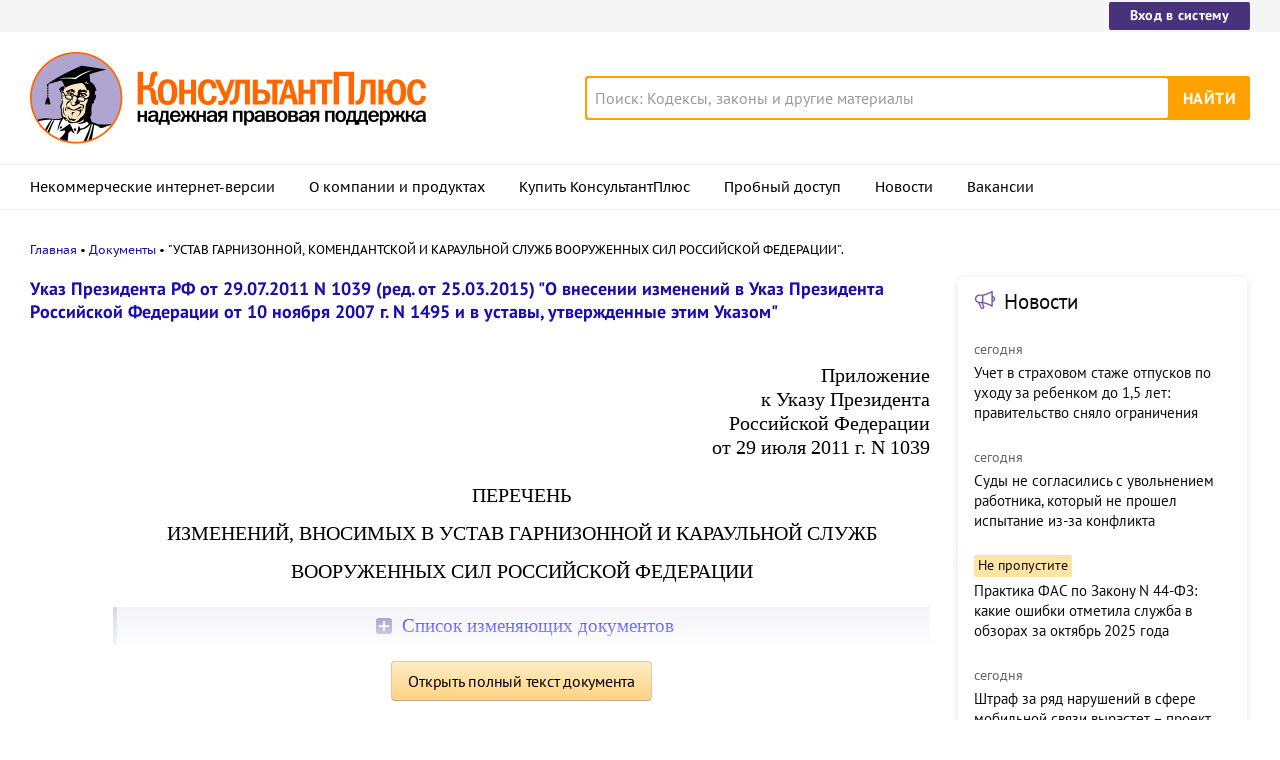

--- FILE ---
content_type: text/html; charset=UTF-8
request_url: https://www.consultant.ru/document/cons_doc_LAW_117692/83561b6eec165ecf1194439e337f50fbbb06b923/
body_size: 29709
content:
<!DOCTYPE html>
<html lang="ru-RU">
<head>
    <meta charset="UTF-8"/>
    <meta name="viewport" content="width=device-width, initial-scale=1"/>
    <meta name="format-detection" content="telephone=no">
    <meta http-equiv="X-UA-Compatible" content="IE=edge,chrome=1"/>
    <link rel="shortcut icon" href="/favicon.ico">
    <link rel="apple-touch-icon" sizes="180x180" href="/apple-touch-icon.png">
    <link rel="icon" type="image/png" href="/favicon-128x128.png" sizes="128x128">
    <link rel="icon" type="image/png" href="/favicon-32x32.png" sizes="32x32">
    <link rel="icon" type="image/png" href="/favicon-16x16.png" sizes="16x16">
    <link rel="manifest" href="/consultant.webmanifest">
    <meta name="theme-color" content="#ffffff">
    <title>"УСТАВ ГАРНИЗОННОЙ, КОМЕНДАНТСКОЙ И КАРАУЛЬНОЙ СЛУЖБ ВООРУЖЕННЫХ СИЛ РОССИЙСКОЙ ФЕДЕРАЦИИ". \ КонсультантПлюс</title>
    <meta name="csrf-param" content="_csrf">
<meta name="csrf-token" content="4IV68mgbBPnU2XYvhRedkp9-mtdGYX7R376ytd5E1MmXzVeXGmhglOOrOVbjTculyk31jScjKLSz-fiNrBOzlg==">
    <meta name="backend-number" content="1">
<meta name="app-version" content="2025.4.1.62eb1791">
<meta name="description" content="&quot;УСТАВ ГАРНИЗОННОЙ, КОМЕНДАНТСКОЙ И КАРАУЛЬНОЙ СЛУЖБ ВООРУЖЕННЫХ СИЛ РОССИЙСКОЙ ФЕДЕРАЦИИ&quot;. 2. Абзац первый преамбулы после слова &quot;гарнизонной&quot; дополнить словом &quot;, комендантской&quot;. 3. Статью 2 изложить в следующей редакции: &quot;2. В каждом гарнизоне...">
<meta name="robots" content="noarchive">
<link href="https://www.consultant.ru/document/cons_doc_LAW_117692/83561b6eec165ecf1194439e337f50fbbb06b923/" rel="canonical">
<link type="font/woff2" href="/static/client/dist/fonts/f2c2442761a05d538011f514f5be8c34.woff2" rel="preload" as="font" crossorigin>
<!--[if lte IE9]>
<link href="/static/client/dist/ie9-83d2d6e9fd245342f0c594317c4830fc.css" rel="stylesheet">
<![endif]-->
<link href="/static/document/dist/common-05d024470364dc73e6159466015d55ef.css" rel="stylesheet">
<link href="/static/document/dist/document-26235491b381a23847372daa59effc61.css" rel="stylesheet">
<!--[if lte IE9]>
<script src="/static/client/dist/ie9-34db5c8e68677b88ba44200fafd1e512.js"></script>
<![endif]-->
<script>var frontAppState = {"consUser":{"hasCommercialSPS":false,"userType":null,"userId":null},"universalLink":"https:\/\/login.consultant.ru\/link\/","currentDocument":{"base":"LAW","num":177126,"firstMark":100032},"notes":[],"backReferencedInfoLabels":{"100233":[{"base":"CJI","number":92766,"title":"Статья: Устав военной полиции и возможности его применения к военнослужащим других войск, воинских формирований и органов\n(Туганов Ю.Н.)\n(\"Право в Вооруженных Силах\", 2015, N 9)"}]},"externalNews":[{"type":"externalNews","url":"\/legalnews\/30596\/","title":"Учет в страховом стаже отпусков по уходу за ребенком до 1,5 лет: правительство сняло ограничения","publishedAt":"сегодня","isImportant":false,"thumb":"https:\/\/storage.consultant.ru\/ondb\/thumbs\/202601\/20\/M1fEvW4pks_lkxICyColHjRfKi4zf8xE.jpeg"},{"type":"externalNews","url":"\/legalnews\/30592\/","title":"Суды не согласились с увольнением работника, который не прошел испытание из-за конфликта","publishedAt":"сегодня","isImportant":false,"thumb":"https:\/\/storage.consultant.ru\/ondb\/thumbs\/202601\/20\/CXGS4Db73PHQgWJOOQ83l_ze_9d8bKPs.jpeg"},{"type":"externalNews","url":"\/legalnews\/30593\/","title":"Практика ФАС по Закону N 44-ФЗ: какие ошибки отметила служба в обзорах за октябрь 2025 года","publishedAt":"сегодня","isImportant":true,"thumb":"https:\/\/storage.consultant.ru\/ondb\/thumbs\/202601\/20\/fwwHXxv94TI7qRZP_KEvsgziUmJJKnwo.jpeg"},{"type":"externalNews","url":"\/legalnews\/30584\/","title":"Штраф за ряд нарушений в сфере мобильной связи вырастет – проект внесен в Госдуму","publishedAt":"сегодня","isImportant":false,"thumb":"https:\/\/storage.consultant.ru\/ondb\/thumbs\/202601\/19\/txEWucu2HhZ3wgJHMT0ZopFxDjMtkHxf.jpeg"},{"type":"externalNews","url":"\/legalnews\/30578\/","title":"РСВ за 2025 год: важные моменты для бухгалтера","publishedAt":"сегодня","isImportant":false,"thumb":"https:\/\/storage.consultant.ru\/ondb\/thumbs\/202601\/19\/5XTSyOXnpkp2XB1eE1SIWNZgXjB7KGFv.jpeg"},{"type":"externalNews","url":"\/legalnews\/30563\/","title":"Сдаем отчет о закупках товаров российского происхождения по законам N 44-ФЗ и 223-ФЗ за 2025 год","publishedAt":"19 января","isImportant":false,"thumb":"https:\/\/storage.consultant.ru\/ondb\/thumbs\/202601\/16\/3_tkCfba2lb7tnrOr0YgAtiJ8p9Yuztf.jpeg"}]};</script>    



</head>
<body>






<div class="top-links page-fields ">
    <div class="top-links__items width-container">
        <a href="https://login.consultant.ru/" class="button button_login button_login-top top-links__item">Вход в систему</a>
    </div>
</div>
<header class="header " id="header">
    <div class="header__inner width-container page-fields">
        <a class="logo logo_header header__logo" href="/"></a>        <div class="header__toggle"></div>
                    <form  action="/search/" class="search header__search" role="search">
    <input type="search" class="search__input" name="q" placeholder="Поиск: Кодексы, законы и другие материалы" value="" />
    <span class="search__clear"></span>
    <input type="submit" class="search__button font-bold" value="Найти" />
</form>
            </div>

            <nav role="navigation" class="main-nav page-fields font-caption ">
    <div class="main-nav__inner width-container">
        <ul class="main-nav__items">
            <li class="main-nav__item"><a href="//www.consultant.ru/online/" class="main-nav__link">Некоммерческие интернет-версии</a></li>
            <li class="main-nav__item"><a href="//www.consultant.ru/about/" class="main-nav__link">О компании и продуктах</a></li>
            <li class="main-nav__item"><a href="//www.consultant.ru/about/purchase/price/" class="main-nav__link nav-menu-buy-system">Купить КонсультантПлюс</a></li>
            <li class="main-nav__item"><a href="https://login.consultant.ru/demo-access/" class="main-nav__link nav-menu-demo-access">Пробный доступ</a></li>
            <li class="main-nav__item"><a href="/legalnews/" class="main-nav__link" target="_blank">Новости</a></li>
            <li class="main-nav__item"><a href="//www.consultant.ru/wanted/" class="main-nav__link">Вакансии</a></li>
        </ul>

        <div class="main-nav__login">
            <a href="https://login.consultant.ru/" class="button button_login button_login-nav">Вход в систему</a>
        </div>
    </div>
</nav>
    </header>

    <div role="main" class="content document-page">
        
<section role="main"  class="document-page__main width-container page-fields">
    <ul class="breadcrumbs font-caption document-page__breadcrumbs" id="breadcrumbs">
    <li><a href="/">Главная</a></li><li><a href="/document/">Документы</a></li><li>&quot;УСТАВ ГАРНИЗОННОЙ, КОМЕНДАНТСКОЙ И КАРАУЛЬНОЙ СЛУЖБ ВООРУЖЕННЫХ СИЛ РОССИЙСКОЙ ФЕДЕРАЦИИ&quot;.</li></ul>

    <div class="external-block">
        <div class="external-block__content">
            
            
                            <div class="document-page__title-link">
                    <a href='/document/cons_doc_LAW_117692/'>Указ Президента РФ от 29.07.2011 N 1039
(ред. от 25.03.2015)
"О внесении изменений в Указ Президента Российской Федерации от 10 ноября 2007 г. N 1495 и в уставы, утвержденные этим Указом"</a>                </div>
            
            
            <div class="document-page__content document-page_left-padding">
                <p class="align_right no-indent"><a id="dst100032"></a>Приложение</p>
<p class="align_right no-indent">к Указу Президента</p>
<p class="align_right no-indent">Российской Федерации</p>
<p class="align_right no-indent">от 29 июля 2011 г. N 1039</p>
<p class="no-indent"></p>
<p class="align_center no-indent"><a id="dst100033"></a>ПЕРЕЧЕНЬ</p>
<p class="align_center no-indent">ИЗМЕНЕНИЙ, ВНОСИМЫХ В УСТАВ ГАРНИЗОННОЙ И КАРАУЛЬНОЙ СЛУЖБ</p>
<p class="align_center no-indent">ВООРУЖЕННЫХ СИЛ РОССИЙСКОЙ ФЕДЕРАЦИИ</p>
<div class="document__insert doc-insert doc-insert_roll" data-insert-type="ВСТ"><div class="doc-roll document__roll" data-roll-type="НОР"><div class="doc-roll__title"><p class="align_center no-indent">Список изменяющих документов</p>
</div><div class="doc-roll__content"><p class="align_center no-indent">(в ред. <a href="/document/cons_doc_LAW_523925/942772dce30cfa36b671bcf19ca928e4d698a928/#dst100018">Указа</a> Президента РФ от 25.03.2015 N 161)</p>
</div></div></div><p class="no-indent"></p>
<p><a id="dst100034"></a>1. <a href="#" data-document-link="{&quot;type&quot;:&quot;editions&quot;,&quot;base&quot;:&quot;LAW&quot;,&quot;num&quot;:113772,&quot;dst&quot;:103403}">Наименование</a> изложить в следующей редакции:</p>
<p class="no-indent"></p>
<h1><div class="document__format doc-format" data-format-type="ЗАГ"><p class="align_center no-indent"><a id="dst100035"></a>"УСТАВ<br/>ГАРНИЗОННОЙ, КОМЕНДАНТСКОЙ И КАРАУЛЬНОЙ СЛУЖБ ВООРУЖЕННЫХ<br/>СИЛ РОССИЙСКОЙ ФЕДЕРАЦИИ".</p>
</div></h1><p class="no-indent"></p>
<p><a id="dst100036"></a>2. <a href="#" data-document-link="{&quot;type&quot;:&quot;editions&quot;,&quot;base&quot;:&quot;LAW&quot;,&quot;num&quot;:113772,&quot;dst&quot;:103404}">Абзац первый преамбулы</a> после слова "гарнизонной" дополнить словом ", комендантской".</p>
<p><a id="dst100037"></a>3. <a href="#" data-document-link="{&quot;type&quot;:&quot;editions&quot;,&quot;base&quot;:&quot;LAW&quot;,&quot;num&quot;:113772,&quot;dst&quot;:103414}">Статью 2</a> изложить в следующей редакции:</p>
<p><a id="dst100038"></a>"2. В каждом гарнизоне организуются гарнизонная, комендантская и караульная службы.</p>
<p><a id="dst100039"></a>Гарнизонная служба имеет целью обеспечить согласованность действий войск гарнизона при переводе с мирного на военное время, необходимые условия для их повседневной деятельности и подготовки, а также проведение гарнизонных мероприятий с участием войск.</p>
<p><a id="dst100710"></a><a id="dst100040"></a><a id="dst100041"></a>Абзацы четвертый - пятый утратили силу с 25 марта 2015 года. - <a href="/document/cons_doc_LAW_523925/942772dce30cfa36b671bcf19ca928e4d698a928/#dst100018">Указ</a> Президента РФ от 25.03.2015 N 161.</p>
<div class="document__insert doc-insert" data-insert-type="ПМР"><p class="no-indent">(см. текст в предыдущей <a href="#" data-document-link="{&quot;type&quot;:&quot;editions&quot;,&quot;base&quot;:&quot;LAW&quot;,&quot;num&quot;:117692,&quot;dst&quot;:100040}">редакции</a>)</p>
</div><p><a id="dst100042"></a>Караульная служба предназначена для надежной охраны и обороны боевых знамен, хранилищ (складов, парков) с вооружением, военной техникой, другим военным имуществом и иных военных и государственных объектов, а также для охраны военнослужащих, содержащихся на гауптвахте и в дисциплинарной воинской части.</p>
<p><a id="dst100043"></a>Должностные лица гарнизонной службы и должностные лица комендантской службы являются должностными лицами гарнизона.".</p>
<p><a id="dst100044"></a>4. <a href="#" data-document-link="{&quot;type&quot;:&quot;editions&quot;,&quot;base&quot;:&quot;LAW&quot;,&quot;num&quot;:113772,&quot;dst&quot;:105657}">Статью 3</a> изложить в следующей редакции:</p>
<p><a id="dst100045"></a>"3. Руководство гарнизонной и караульной службами в пределах военного округа осуществляет командующий войсками военного округа, а гарнизонной службой и службой гарнизонных караулов в границах территориального (местного) гарнизона - начальник соответствующего гарнизона.</p>
<p><a id="dst100046"></a>Руководство службой внутренних караулов воинских частей гарнизона осуществляют командиры этих воинских частей и их прямые начальники в порядке, определенном частью второй настоящего Устава, при этом начальник гарнизона не регламентирует несение службы внутренними караулами воинских частей гарнизона, за исключением случаев, предусмотренных статьей 20 настоящего Устава.</p>
<p><a id="dst100711"></a><a id="dst100047"></a>Абзац утратил силу с 25 марта 2015 года. - <a href="/document/cons_doc_LAW_523925/942772dce30cfa36b671bcf19ca928e4d698a928/#dst100018">Указ</a> Президента РФ от 25.03.2015 N 161.</p>
<div class="document__insert doc-insert" data-insert-type="ПМР"><p class="no-indent">(см. текст в предыдущей <a href="#" data-document-link="{&quot;type&quot;:&quot;editions&quot;,&quot;base&quot;:&quot;LAW&quot;,&quot;num&quot;:117692,&quot;dst&quot;:100047}">редакции</a>)</p>
</div><p><a id="dst100048"></a>Приказы командующего войсками военного округа, начальника территориального (местного) гарнизона по организации и несению гарнизонной службы и службы гарнизонных караулов обязательны для выполнения всеми воинскими частями, командами, а также отдельными военнослужащими Вооруженных Сил Российской Федерации (далее - Вооруженные Силы), других войск, воинских формирований и органов, гражданами, призванными на военные сборы, находящимися в границах данного военного округа (гарнизона), с учетом положений статьи 20 настоящего Устава.</p>
<p><a id="dst100712"></a><a id="dst100049"></a>Абзац утратил силу с 25 марта 2015 года. - <a href="/document/cons_doc_LAW_523925/942772dce30cfa36b671bcf19ca928e4d698a928/#dst100018">Указ</a> Президента РФ от 25.03.2015 N 161.</p>
<div class="document__insert doc-insert" data-insert-type="ПМР"><p class="no-indent">(см. текст в предыдущей <a href="#" data-document-link="{&quot;type&quot;:&quot;editions&quot;,&quot;base&quot;:&quot;LAW&quot;,&quot;num&quot;:117692,&quot;dst&quot;:100049}">редакции</a>)</p>
</div><p><a id="dst100050"></a>Командующие войсками военных округов и все прямые начальники обязаны систематически проверять состояние гарнизонной и караульной служб в подчиненных войсках и взаимодействовать с начальниками региональных управлений комендантской службы и военными комендантами гарнизонов по вопросам укрепления воинской дисциплины в гарнизонах.".</p>
<p><a id="dst100051"></a>5. <a href="#" data-document-link="{&quot;type&quot;:&quot;editions&quot;,&quot;base&quot;:&quot;LAW&quot;,&quot;num&quot;:113772,&quot;dst&quot;:103424}">Статью 5</a> после слова "гарнизонной" дополнить словом ", комендантской".</p>
<p><a id="dst100052"></a>6. <a href="#" data-document-link="{&quot;type&quot;:&quot;editions&quot;,&quot;base&quot;:&quot;LAW&quot;,&quot;num&quot;:113772,&quot;dst&quot;:103426}">Статью 7</a> изложить в следующей редакции:</p>
<p><a id="dst100053"></a>"7. Непосредственное выполнение задач гарнизонной службы осуществляется, как правило, подразделениями воинских частей гарнизона. Выполнение задач комендантской службы возлагается, как правило, на военные комендатуры гарнизонов.</p>
<p><a id="dst100054"></a>К несению гарнизонной, комендантской и караульной служб могут привлекаться воинские части, входящие в состав гарнизона, за исключением воинских частей, перечень которых, согласованный с органами управления других войск, воинских формирований и органов, определяется командующим войсками военного округа.</p>
<p><a id="dst100055"></a>Очередность несения воинскими частями гарнизонной, комендантской и караульной служб в гарнизоне устанавливают начальник гарнизона и военный комендант гарнизона в зависимости от состава и предназначения этих воинских частей.</p>
<p><a id="dst100056"></a>Военные образовательные учреждения профессионального образования Министерства обороны Российской Федерации привлекаются к несению гарнизонной, комендантской и караульной служб в гарнизоне в пределах времени, предусмотренного для этой цели учебным планом.</p>
<p><a id="dst100057"></a>Начальники гарнизонов и военные коменданты гарнизонов взаимодействуют между собой по вопросам организации гарнизонной и комендантской служб. Порядок взаимодействия устанавливается правовым актом Министерства обороны Российской Федерации.".</p>
<p><a id="dst100058"></a>7. <a href="#" data-document-link="{&quot;type&quot;:&quot;editions&quot;,&quot;base&quot;:&quot;LAW&quot;,&quot;num&quot;:113772,&quot;dst&quot;:103430}">Статью 8</a> изложить в следующей редакции:</p>
<p><a id="dst100059"></a>"8. Военнослужащие женского пола к несению комендантской и караульной служб не привлекаются.".</p>
<p><a id="dst100060"></a>8. <a href="#" data-document-link="{&quot;type&quot;:&quot;editions&quot;,&quot;base&quot;:&quot;LAW&quot;,&quot;num&quot;:113772,&quot;dst&quot;:103431}">Абзац первый статьи 9</a> после слова "гарнизонную" дополнить словом", комендантскую".</p>
<p><a id="dst100061"></a>9. <a href="#" data-document-link="{&quot;type&quot;:&quot;editions&quot;,&quot;base&quot;:&quot;LAW&quot;,&quot;num&quot;:113772,&quot;dst&quot;:103433}">Наименование части первой</a> изложить в следующей редакции:</p>
<p class="no-indent"></p>
<p class="align_center no-indent"><a id="dst100062"></a>"ЧАСТЬ ПЕРВАЯ</p>
<p class="align_center no-indent">ОРГАНИЗАЦИЯ И НЕСЕНИЕ ГАРНИЗОННОЙ И КОМЕНДАНТСКОЙ СЛУЖБ".</p>
<p class="no-indent"></p>
<p><a id="dst100063"></a>10. <a href="#" data-document-link="{&quot;type&quot;:&quot;editions&quot;,&quot;base&quot;:&quot;LAW&quot;,&quot;num&quot;:113772,&quot;dst&quot;:103435}">Наименование</a> главы 1 изложить в следующей редакции:</p>
<p class="no-indent"></p>
<p class="align_center no-indent"><a id="dst100064"></a>"ГЛАВА 1. ОРГАНИЗАЦИЯ ГАРНИЗОННОЙ СЛУЖБЫ. ДОЛЖНОСТНЫЕ ЛИЦА</p>
<p class="align_center no-indent">ГАРНИЗОННОЙ СЛУЖБЫ И ИХ ОБЯЗАННОСТИ".</p>
<p class="no-indent"></p>
<p><a id="dst100065"></a>11. <a href="#" data-document-link="{&quot;type&quot;:&quot;editions&quot;,&quot;base&quot;:&quot;LAW&quot;,&quot;num&quot;:113772,&quot;dst&quot;:103437}">Статью 10</a> изложить в следующей редакции:</p>
<p><a id="dst100066"></a>"10. В целях организации гарнизонной службы в каждом гарнизоне назначаются начальник гарнизона и другие должностные лица гарнизонной службы.".</p>
<p><a id="dst100067"></a>12. <a href="#" data-document-link="{&quot;type&quot;:&quot;editions&quot;,&quot;base&quot;:&quot;LAW&quot;,&quot;num&quot;:113772,&quot;dst&quot;:103442}">Статью 13</a> изложить в следующей редакции:</p>
<p><a id="dst100068"></a>"13. Начальник гарнизона осуществляет руководство гарнизонной службой лично, через назначенных должностных лиц гарнизона с привлечением командиров соединений (воинских частей) гарнизона и их штабов.".</p>
<p><a id="dst100069"></a>13. <a href="#" data-document-link="{&quot;type&quot;:&quot;editions&quot;,&quot;base&quot;:&quot;LAW&quot;,&quot;num&quot;:113772,&quot;dst&quot;:103444}">Статью 14</a> изложить в следующей редакции:</p>
<p><a id="dst100070"></a>"14. Начальник территориального гарнизона одновременно является начальником местного гарнизона столицы (краевого, областного центра) субъекта Российской Федерации.".</p>
<p><a id="dst100071"></a>14. <a href="#" data-document-link="{&quot;type&quot;:&quot;editions&quot;,&quot;base&quot;:&quot;LAW&quot;,&quot;num&quot;:113772,&quot;dst&quot;:103451}">Статью 18</a> изложить в следующей редакции:</p>
<p><a id="dst100072"></a>"18. В гарнизонах из числа соответствующих должностных лиц, как правило, старших по воинской должности, приказом начальника гарнизона назначаются:</p>
<p><a id="dst100073"></a>заместитель начальника территориального гарнизона;</p>
<p><a id="dst100074"></a>заместитель начальника гарнизона по воспитательной работе;</p>
<p><a id="dst100075"></a>заместитель начальника гарнизона по тылу;</p>
<p><a id="dst100076"></a>помощник начальника гарнизона по организации гарнизонной службы;</p>
<p><a id="dst100077"></a>помощник начальника гарнизона по правовой работе;</p>
<p><a id="dst100078"></a>начальник связи гарнизона;</p>
<p><a id="dst100079"></a>начальник службы радиационной, химической и биологической защиты гарнизона;</p>
<p><a id="dst100080"></a>начальник медицинской службы гарнизона;</p>
<p><a id="dst100081"></a>начальник экологической службы гарнизона;</p>
<p><a id="dst100082"></a>начальник ветеринарно-санитарной службы гарнизона;</p>
<p><a id="dst100083"></a>старший начальник финансово-экономической службы гарнизона;</p>
<p><a id="dst100084"></a>начальник противопожарной службы гарнизона;</p>
<p><a id="dst100085"></a>военный дирижер гарнизона (при наличии военного оркестра в одной из воинских частей гарнизона).</p>
<p><a id="dst100086"></a>При размещении в военном городке нескольких воинских частей, входящих в состав различных соединений (объединений) Вооруженных Сил, других войск, воинских формирований и органов, приказом, как правило, начальника местного гарнизона из числа командиров воинских частей назначается старший военного городка.</p>
<p><a id="dst100087"></a>В случае размещения в военном городке нескольких воинских частей одного соединения (объединения) старший военного городка назначается приказом командира этого соединения (командующего объединением), о чем информируется начальник местного гарнизона.</p>
<p><a id="dst100088"></a>Все должностные лица гарнизона подчиняются непосредственно начальнику гарнизона.".</p>
<p><a id="dst100089"></a>15. <a href="#" data-document-link="{&quot;type&quot;:&quot;editions&quot;,&quot;base&quot;:&quot;LAW&quot;,&quot;num&quot;:113772,&quot;dst&quot;:103468}">Статью 19</a> изложить в следующей редакции:</p>
<p><a id="dst100090"></a>"19. Все должностные лица гарнизона, за исключением помощника начальника гарнизона по организации гарнизонной службы, исполняют свои должностные обязанности по совместительству.</p>
<p><a id="dst100091"></a>Помощник начальника гарнизона по организации гарнизонной службы назначается в порядке, определенном Министром обороны Российской Федерации.".</p>
<p><a id="dst100092"></a>16. <a href="#" data-document-link="{&quot;type&quot;:&quot;editions&quot;,&quot;base&quot;:&quot;LAW&quot;,&quot;num&quot;:113772,&quot;dst&quot;:103469}">Статью 20</a> изложить в следующей редакции:</p>
<p><a id="dst100093"></a>"20. Основными задачами гарнизонной службы являются:</p>
<p><a id="dst100094"></a>обеспечение согласованности действий воинских частей гарнизона при переводе с мирного на военное время;</p>
<p><a id="dst100095"></a>разработка должностными лицами гарнизона совместно с командирами и штабами воинских частей плана мероприятий по выполнению задач гарнизонной службы (статья 22 настоящего Устава) и организация его выполнения;</p>
<p><a id="dst100096"></a>организация караульной службы по охране и обороне гарнизонных объектов, контроль за ее несением;</p>
<p><a id="dst100097"></a>постоянное взаимодействие с органами исполнительной власти субъектов Российской Федерации, территориальными органами федеральных органов исполнительной власти и органами местного самоуправления в решении задач, связанных с организацией гарнизонной службы, местной обороны, проведением совместных мероприятий;</p>
<p><a id="dst100098"></a>планирование мероприятий и организация взаимодействия с органами исполнительной власти субъектов Российской Федерации, территориальными органами федеральных органов исполнительной власти и органами местного самоуправления при введении чрезвычайного положения на территории гарнизона, в том числе в случае привлечения войск к обеспечению режима чрезвычайного положения, а также при возникновении (угрозе возникновения) чрезвычайных ситуаций природного и техногенного характера, чрезвычайных экологических ситуаций, в том числе эпидемий и эпизоотии (далее - чрезвычайные ситуации природного и техногенного характера), и их ликвидации;</p>
<p><a id="dst100099"></a>участие в подготовке мероприятий, посвященных праздничным, памятным дням и дням воинской славы; контроль за подготовкой войск гарнизона к парадам;</p>
<p><a id="dst100100"></a>учет воинских частей, дислоцированных в гарнизоне, а также воинских команд, прибывших в командировку;</p>
<p><a id="dst100101"></a>учет воинских захоронений, расположенных на закрытых территориях гарнизонов, и принятие мер по содержанию их в надлежащем порядке;</p>
<p><a id="dst100102"></a>обеспечение взаимодействия между пожарными командами гарнизона, вызов сил и средств, предусмотренных планом противопожарной охраны, при возникновении пожара на объектах гарнизона.".</p>
<p><a id="dst100103"></a>17. <a href="#" data-document-link="{&quot;type&quot;:&quot;editions&quot;,&quot;base&quot;:&quot;LAW&quot;,&quot;num&quot;:113772,&quot;dst&quot;:103485}">Статью 21</a> изложить в следующей редакции:</p>
<p><a id="dst100104"></a>"21. Информация о местонахождении дежурного по гарнизону должна иметься во всех воинских частях гарнизона и быть доступна для лиц, обращающихся по вопросам, касающимся гарнизонной службы.</p>
<p><a id="dst100105"></a>Номера телефонов и адрес местонахождения дежурного по гарнизону должны представляться помощником начальника гарнизона по организации гарнизонной службы в органы исполнительной власти субъектов Российской Федерации, органы местного самоуправления и общественные места (театры, дома культуры, кинотеатры, клубы, гостиницы), а также в справочники абонентов телефонной сети.".</p>
<p><a id="dst100106"></a>18. <a href="#" data-document-link="{&quot;type&quot;:&quot;editions&quot;,&quot;base&quot;:&quot;LAW&quot;,&quot;num&quot;:113772,&quot;dst&quot;:103492}">Абзацы четвертый</a>, <a href="#" data-document-link="{&quot;type&quot;:&quot;editions&quot;,&quot;base&quot;:&quot;LAW&quot;,&quot;num&quot;:113772,&quot;dst&quot;:103494}">шестой</a> и <a href="#" data-document-link="{&quot;type&quot;:&quot;editions&quot;,&quot;base&quot;:&quot;LAW&quot;,&quot;num&quot;:113772,&quot;dst&quot;:103497}">девятый статьи 22</a> признать утратившими силу.</p>
<p><a id="dst100107"></a>19. Из <a href="#" data-document-link="{&quot;type&quot;:&quot;editions&quot;,&quot;base&quot;:&quot;LAW&quot;,&quot;num&quot;:113772,&quot;dst&quot;:103501}">абзаца первого статьи 23</a> слова "и службы гарнизонными караулами; поддержание в гарнизоне воинской дисциплины" исключить.</p>
<p><a id="dst100108"></a>20. В <a href="#" data-document-link="{&quot;type&quot;:&quot;editions&quot;,&quot;base&quot;:&quot;LAW&quot;,&quot;num&quot;:113772,&quot;dst&quot;:103504}">статье 24</a>:</p>
<p><a id="dst100109"></a><a href="#" data-document-link="{&quot;type&quot;:&quot;editions&quot;,&quot;base&quot;:&quot;LAW&quot;,&quot;num&quot;:113772,&quot;dst&quot;:103508}">абзац пятый</a> изложить в следующей редакции:</p>
<p><a id="dst100110"></a>"ежеквартально анализировать состояние гарнизонной и караульной служб, соблюдение требований безопасности военной службы, бдительности и сохранения государственной тайны;";</p>
<p><a id="dst100111"></a>в <a href="#" data-document-link="{&quot;type&quot;:&quot;editions&quot;,&quot;base&quot;:&quot;LAW&quot;,&quot;num&quot;:113772,&quot;dst&quot;:103513}">абзаце десятом</a>:</p>
<p><a id="dst100112"></a>слова "гарнизонным нарядом" заменить словами "нарядом гарнизонной службы";</p>
<p><a id="dst100113"></a>слова "соблюдение законности и правил содержания военнослужащих на гарнизонной гауптвахте (приложение N 14)" исключить;</p>
<p><a id="dst100114"></a>из <a href="#" data-document-link="{&quot;type&quot;:&quot;editions&quot;,&quot;base&quot;:&quot;LAW&quot;,&quot;num&quot;:113772,&quot;dst&quot;:103520}">абзаца семнадцатого</a> слова "в том числе по безопасности дорожного движения" исключить;</p>
<p><a id="dst100115"></a><a href="#" data-document-link="{&quot;type&quot;:&quot;editions&quot;,&quot;base&quot;:&quot;LAW&quot;,&quot;num&quot;:113772,&quot;dst&quot;:103524}">абзац двадцать первый</a> изложить в следующей редакции:</p>
<p><a id="dst100116"></a>"докладывать ежеквартально командующему войсками военного округа (начальнику территориального гарнизона) о решении задач гарнизонной службы.".</p>
<p><a id="dst100117"></a>21. <a href="#" data-document-link="{&quot;type&quot;:&quot;editions&quot;,&quot;base&quot;:&quot;LAW&quot;,&quot;num&quot;:113772,&quot;dst&quot;:103535}">Статьи 28</a> - <a href="#" data-document-link="{&quot;type&quot;:&quot;editions&quot;,&quot;base&quot;:&quot;LAW&quot;,&quot;num&quot;:113772,&quot;dst&quot;:103583}">35</a> признать утратившими силу.</p>
<p><a id="dst100118"></a>22. Из <a href="#" data-document-link="{&quot;type&quot;:&quot;editions&quot;,&quot;base&quot;:&quot;LAW&quot;,&quot;num&quot;:113772,&quot;dst&quot;:103585}">абзаца первого статьи 36</a> слова "и начальника гарнизонной гауптвахты" исключить.</p>
<p><a id="dst100119"></a>23. В <a href="#" data-document-link="{&quot;type&quot;:&quot;editions&quot;,&quot;base&quot;:&quot;LAW&quot;,&quot;num&quot;:113772,&quot;dst&quot;:103595}">статье 37</a>:</p>
<p><a id="dst100120"></a>из <a href="#" data-document-link="{&quot;type&quot;:&quot;editions&quot;,&quot;base&quot;:&quot;LAW&quot;,&quot;num&quot;:113772,&quot;dst&quot;:103595}">абзаца первого</a> слова "организацию и проведение общегарнизонных мероприятий по укреплению воинской дисциплины в гарнизоне, а также за" исключить;</p>
<p><a id="dst100121"></a><a href="#" data-document-link="{&quot;type&quot;:&quot;editions&quot;,&quot;base&quot;:&quot;LAW&quot;,&quot;num&quot;:113772,&quot;dst&quot;:103597}">абзац третий</a> изложить в следующей редакции:</p>
<p><a id="dst100122"></a>"знать морально-психологическое состояние военнослужащих;";</p>
<p><a id="dst100123"></a><a href="#" data-document-link="{&quot;type&quot;:&quot;editions&quot;,&quot;base&quot;:&quot;LAW&quot;,&quot;num&quot;:113772,&quot;dst&quot;:103608}">абзац четырнадцатый</a> признать утратившим силу.</p>
<p><a id="dst100124"></a>24. После <a href="#" data-document-link="{&quot;type&quot;:&quot;editions&quot;,&quot;base&quot;:&quot;LAW&quot;,&quot;num&quot;:113772,&quot;dst&quot;:103611}">статьи 38</a> дополнить словами:</p>
<p class="no-indent"></p>
<p class="align_center no-indent"><a id="dst100125"></a>"Помощник начальника гарнизона по организации</p>
<p class="align_center no-indent">гарнизонной службы".</p>
<p class="no-indent"></p>
<p><a id="dst100126"></a>25. <a href="#" data-document-link="{&quot;type&quot;:&quot;editions&quot;,&quot;base&quot;:&quot;LAW&quot;,&quot;num&quot;:113772,&quot;dst&quot;:103403}">Дополнить</a> статьей 38.1 следующего содержания:</p>
<p><a id="dst100127"></a>"38.1. Помощник начальника гарнизона по организации гарнизонной службы может быть назначен на штатной основе из числа офицеров одного из воинских формирований, дислоцированных в гарнизоне, и отвечает за организацию выполнения задач, предусмотренных статьей 20 настоящего Устава.</p>
<p><a id="dst100128"></a>Он обязан:</p>
<p><a id="dst100129"></a>участвовать по указанию начальника гарнизона в разработке плана мероприятий по выполнению задач гарнизонной службы, а также инструкций на случай объявления тревоги в гарнизоне, чрезвычайного положения, возникновения чрезвычайных ситуаций природного и техногенного характера;</p>
<p><a id="dst100130"></a>поддерживать взаимодействие с органами исполнительной власти субъектов Российской Федерации, территориальными органами федеральных органов исполнительной власти и органами местного самоуправления, осуществляющими деятельность на территории гарнизона, по вопросам, касающимся выполнения задач гарнизонной службы;</p>
<p><a id="dst100131"></a>организовывать несение караульной службы по охране и обороне гарнизонных объектов в соответствии с расписанием караулов;</p>
<p><a id="dst100132"></a>разрабатывать по указанию начальника гарнизона во взаимодействии с военным комендантом гарнизона план размещения, охраны и обороны местного гарнизона, а также расписание гарнизонных караулов, ведомость гарнизонного наряда, табели постам (приложения N 1, 2 и 3), схемы расположения постов, инструкции должностным лицам гарнизонного наряда;</p>
<p><a id="dst100133"></a>докладывать начальнику гарнизона предложения по оборудованию объектов техническими средствами охраны, сокращению численности гарнизонного наряда, улучшению порядка и условий несения им службы;</p>
<p><a id="dst100134"></a>составлять график проверки караулов должностными лицами гарнизона и осуществлять контроль за его выполнением;</p>
<p><a id="dst100135"></a>проверять не реже двух раз в месяц подготовку подразделений и лиц, назначенных в наряд гарнизонной службы, проведение развода наряда гарнизонной службы и несение службы гарнизонными караулами, готовность дежурного подразделения гарнизона, состояние постов и караульных помещений;</p>
<p><a id="dst100136"></a>проверять не реже одного раза в месяц наличие и состояние запаса боеприпасов в караулах, делая отметку в книге учета;</p>
<p><a id="dst100137"></a>осуществлять контроль за готовностью сил и средств местной обороны к выполнению задач;</p>
<p><a id="dst100138"></a>рассматривать ведомость наряда военных оркестров воинских частей и представлять ее на утверждение начальнику гарнизона;</p>
<p><a id="dst100139"></a>инструктировать дежурного по гарнизону, его помощника, командира дежурного подразделения перед заступлением в наряд, вручать дежурному по гарнизону записки с паролями;</p>
<p><a id="dst100140"></a>просматривать ежедневно постовые ведомости гарнизонных караулов и принимать безотлагательные меры по устранению отмеченных недостатков;</p>
<p><a id="dst100141"></a>анализировать состояние несения службы нарядом гарнизонной службы, соблюдение требований безопасности военной службы при выполнении задач гарнизонной службы и ежемесячно докладывать начальнику гарнизона выводы и предложения по их улучшению и устранению причин, порождающих нарушения;</p>
<p><a id="dst100142"></a>распределять по указанию начальника гарнизона между воинскими частями места для купания, осуществлять контроль за их оборудованием, организацией и несением службы дежурными командами пловцов и дежурными фельдшерами (санитарными инструкторами);</p>
<p><a id="dst100143"></a>определять совместно с начальником связи гарнизона необходимые средства связи для управления гарнизонными караулами;</p>
<p><a id="dst100144"></a>проверять охрану военных городков воинских частей, убывших на полевые выходы (в лагеря) или выбывших из состава гарнизона;</p>
<p><a id="dst100145"></a>размещать временно находящиеся в гарнизоне подразделения (команды) и отдельных военнослужащих, обеспечивая их, а также караулы, сопровождающие транспорты с воинскими грузами, довольствием согласно аттестатам;</p>
<p><a id="dst100146"></a>вести учет воинских частей гарнизона (отдельных подразделений, команд), прибывших в командировку (приложение N 13), и осуществлять контроль за своевременным их убытием к месту службы;</p>
<p><a id="dst100147"></a>принимать меры по оказанию медицинской помощи заболевшим военнослужащим, находящимся в отпуске на территории гарнизона;</p>
<p><a id="dst100148"></a>контролировать подготовку войск гарнизона к парадам;</p>
<p><a id="dst100149"></a>назначать и подготавливать по указанию начальника гарнизона почетные караулы от воинских частей, организовывать похороны умерших военнослужащих и лиц, при погребении которых назначается почетный эскорт;</p>
<p><a id="dst100150"></a>вести учет воинских захоронений, расположенных на закрытых территориях гарнизонов, закреплять их за воинскими частями, контролировать их состояние, принимать меры по содержанию их в надлежащем порядке.".</p>
<p><a id="dst100151"></a>26. <a href="#" data-document-link="{&quot;type&quot;:&quot;editions&quot;,&quot;base&quot;:&quot;LAW&quot;,&quot;num&quot;:113772,&quot;dst&quot;:103403}">Дополнить</a> статьей 38.2 следующего содержания:</p>
<p><a id="dst100152"></a>"38.2. При возникновении (угрозе возникновения) в воинских частях гарнизона или на гарнизонных объектах чрезвычайных ситуаций природного и техногенного характера, а также какого-либо происшествия в гарнизонных караулах помощник начальника гарнизона по организации гарнизонной службы немедленно докладывает об этом начальнику гарнизона, прибывает на место происшествия и принимает необходимые меры.".</p>
<p><a id="dst100153"></a>27. В <a href="#" data-document-link="{&quot;type&quot;:&quot;editions&quot;,&quot;base&quot;:&quot;LAW&quot;,&quot;num&quot;:113772,&quot;dst&quot;:103725}">абзацах четвертом</a> и <a href="#" data-document-link="{&quot;type&quot;:&quot;editions&quot;,&quot;base&quot;:&quot;LAW&quot;,&quot;num&quot;:113772,&quot;dst&quot;:103726}">пятом статьи 47</a> слова "гарнизонного наряда" заменить словами "наряда гарнизонной службы".</p>
<p><a id="dst100154"></a>28. В <a href="#" data-document-link="{&quot;type&quot;:&quot;editions&quot;,&quot;base&quot;:&quot;LAW&quot;,&quot;num&quot;:113772,&quot;dst&quot;:103768}">статье 52</a> слова "гарнизонного наряда" заменить словами "наряда комендантской службы".</p>
<p><a id="dst100155"></a>29. <a href="#" data-document-link="{&quot;type&quot;:&quot;editions&quot;,&quot;base&quot;:&quot;LAW&quot;,&quot;num&quot;:113772,&quot;dst&quot;:103788}">Наименование</a> главы 2 изложить в следующей редакции:</p>
<p class="no-indent"></p>
<p class="align_center no-indent"><a id="dst100156"></a>"ГЛАВА 2. НАРЯД ГАРНИЗОННОЙ СЛУЖБЫ".</p>
<p class="no-indent"></p>
<p><a id="dst100157"></a>30. <a href="#" data-document-link="{&quot;type&quot;:&quot;editions&quot;,&quot;base&quot;:&quot;LAW&quot;,&quot;num&quot;:113772,&quot;dst&quot;:103770}">Статьи 53</a> и <a href="#" data-document-link="{&quot;type&quot;:&quot;editions&quot;,&quot;base&quot;:&quot;LAW&quot;,&quot;num&quot;:113772,&quot;dst&quot;:103771}">54</a> признать утратившими силу.</p>
<p><a id="dst100158"></a>31. <a href="#" data-document-link="{&quot;type&quot;:&quot;editions&quot;,&quot;base&quot;:&quot;LAW&quot;,&quot;num&quot;:113772,&quot;dst&quot;:103790}">Статью 55</a> изложить в следующей редакции:</p>
<p><a id="dst100159"></a>"55. Наряд гарнизонной службы назначается для охраны и обороны гарнизонных объектов, а также для выполнения других задач гарнизонной службы.".</p>
<p><a id="dst100160"></a>32. <a href="#" data-document-link="{&quot;type&quot;:&quot;editions&quot;,&quot;base&quot;:&quot;LAW&quot;,&quot;num&quot;:113772,&quot;dst&quot;:103791}">Статью 56</a> изложить в следующей редакции:</p>
<p><a id="dst100161"></a>"56. Предусматривается следующий состав наряда гарнизонной службы:</p>
<p><a id="dst100162"></a>дежурный по гарнизону;</p>
<p><a id="dst100163"></a>помощник дежурного по гарнизону;</p>
<p><a id="dst100164"></a>дежурное подразделение гарнизона;</p>
<p><a id="dst100165"></a>гарнизонные караулы.</p>
<p><a id="dst100166"></a>Наряд гарнизонной службы назначается от воинских частей гарнизона.</p>
<p><a id="dst100167"></a>Дежурный по гарнизону и его помощник размещаются, как правило, в служебном помещении воинской части, командир которой является начальником гарнизона.".</p>
<p><a id="dst100168"></a>33. <a href="#" data-document-link="{&quot;type&quot;:&quot;editions&quot;,&quot;base&quot;:&quot;LAW&quot;,&quot;num&quot;:113772,&quot;dst&quot;:103801}">Статью 57</a> изложить в следующей редакции:</p>
<p><a id="dst100169"></a>"57. Наряд гарнизонной службы назначается не позднее чем за сутки до заступления в наряд. Он обеспечивается транспортными средствами воинских частей, от которых данный наряд назначен.".</p>
<p><a id="dst100170"></a>34. В <a href="#" data-document-link="{&quot;type&quot;:&quot;editions&quot;,&quot;base&quot;:&quot;LAW&quot;,&quot;num&quot;:113772,&quot;dst&quot;:103802}">статье 58</a> слова "Военный комендант гарнизона и командиры воинских частей" заменить словами "Командиры воинских частей", слова "гарнизонный наряд" заменить словами "наряд гарнизонной службы".</p>
<p><a id="dst100171"></a>35. <a href="#" data-document-link="{&quot;type&quot;:&quot;editions&quot;,&quot;base&quot;:&quot;LAW&quot;,&quot;num&quot;:113772,&quot;dst&quot;:103803}">Статью 59</a> изложить в следующей редакции:</p>
<p><a id="dst100172"></a>"59. Помощник начальника гарнизона по организации гарнизонной службы и начальники штабов воинских частей гарнизона совместно с военным комендантом гарнизона и начальником ВАИ гарнизона на каждый месяц составляют ведомость гарнизонного наряда (наряда гарнизонной службы и комендантского наряда) (приложение N 2), которая утверждается начальником гарнизона.</p>
<p><a id="dst100173"></a>Выписки из ведомости наряда гарнизонной службы рассылаются во все привлекаемые к несению службы воинские части за 10 суток до начала очередного месяца.</p>
<p><a id="dst100174"></a>О каждом изменении в ведомости наряда гарнизонной службы помощник начальника гарнизона по организации гарнизонной службы своевременно сообщает в воинские части.".</p>
<p><a id="dst100175"></a>36. <a href="#" data-document-link="{&quot;type&quot;:&quot;editions&quot;,&quot;base&quot;:&quot;LAW&quot;,&quot;num&quot;:113772,&quot;dst&quot;:103806}">Статью 60</a> изложить в следующей редакции:</p>
<p><a id="dst100176"></a>"60. Дежурному по гарнизону накануне заступления в наряд в штабе воинской части вручается предписание, на основании которого помощник начальника гарнизона по организации гарнизонной службы выдает ему записку со старым и новым паролем.".</p>
<p><a id="dst100177"></a>37. В <a href="#" data-document-link="{&quot;type&quot;:&quot;editions&quot;,&quot;base&quot;:&quot;LAW&quot;,&quot;num&quot;:113772,&quot;dst&quot;:103808}">абзаце первом статьи 61</a> слова "по гарнизону, его помощник и состав гарнизонного патруля" заменить словами "по гарнизону и его помощник".</p>
<p><a id="dst100178"></a>38. <a href="#" data-document-link="{&quot;type&quot;:&quot;editions&quot;,&quot;base&quot;:&quot;LAW&quot;,&quot;num&quot;:113772,&quot;dst&quot;:103811}">Абзац второй статьи 62</a> и <a href="#" data-document-link="{&quot;type&quot;:&quot;editions&quot;,&quot;base&quot;:&quot;LAW&quot;,&quot;num&quot;:113772,&quot;dst&quot;:103813}">абзац второй статьи 63</a> признать утратившими силу.</p>
<p><a id="dst100179"></a>39. В <a href="#" data-document-link="{&quot;type&quot;:&quot;editions&quot;,&quot;base&quot;:&quot;LAW&quot;,&quot;num&quot;:113772,&quot;dst&quot;:103814}">статье 64</a>:</p>
<p><a id="dst100180"></a><a href="#" data-document-link="{&quot;type&quot;:&quot;editions&quot;,&quot;base&quot;:&quot;LAW&quot;,&quot;num&quot;:113772,&quot;dst&quot;:103814}">абзац первый</a> изложить в следующей редакции:</p>
<p><a id="dst100181"></a>"64. Подготовка наряда гарнизонной службы осуществляется помощником начальника гарнизона по организации гарнизонной службы на занятиях (инструктаже) в день заступления в наряд в порядке, установленном приказом начальника гарнизона.";</p>
<p><a id="dst100182"></a>в <a href="#" data-document-link="{&quot;type&quot;:&quot;editions&quot;,&quot;base&quot;:&quot;LAW&quot;,&quot;num&quot;:113772,&quot;dst&quot;:103815}">абзаце втором</a> слова "общевоинских уставов" заменить словами "общевоинских уставов Вооруженных Сил Российской Федерации (далее - общевоинские уставы)";</p>
<p><a id="dst100183"></a><a href="#" data-document-link="{&quot;type&quot;:&quot;editions&quot;,&quot;base&quot;:&quot;LAW&quot;,&quot;num&quot;:113772,&quot;dst&quot;:103816}">абзац третий</a> изложить в следующей редакции:</p>
<p><a id="dst100184"></a>"С лицами наряда гарнизонной службы, вооружаемыми автоматами (карабинами), проводятся занятия по действиям с применением оружия.".</p>
<p><a id="dst100185"></a>40. <a href="#" data-document-link="{&quot;type&quot;:&quot;editions&quot;,&quot;base&quot;:&quot;LAW&quot;,&quot;num&quot;:113772,&quot;dst&quot;:103818}">Статью 65</a> изложить в следующей редакции:</p>
<p><a id="dst100186"></a>"65. Развод наряда гарнизонной службы производится согласно требованиям статей 228 - 241 настоящего Устава.</p>
<p><a id="dst100187"></a>Для развода наряда гарнизонной службы строятся караул и дежурное подразделение гарнизона.".</p>
<p><a id="dst100188"></a>41. <a href="#" data-document-link="{&quot;type&quot;:&quot;editions&quot;,&quot;base&quot;:&quot;LAW&quot;,&quot;num&quot;:113772,&quot;dst&quot;:103822}">Статью 66</a> изложить в следующей редакции:</p>
<p><a id="dst100189"></a>"66. Дежурный по гарнизону назначается из числа офицеров воинских частей гарнизона по воинской должности не ниже командира роты (батареи) и им равных. Он отвечает за своевременное оповещение воинских частей об объявлении тревоги в гарнизоне в соответствии с установленной схемой оповещения и за правильное несение службы нарядом гарнизонной службы.</p>
<p><a id="dst100190"></a>Дежурный по гарнизону подчиняется начальнику гарнизона, а в порядке несения гарнизонной службы - помощнику начальника гарнизона по организации гарнизонной службы. Ему подчиняется весь наряд гарнизонной службы.".</p>
<p><a id="dst100191"></a>42. <a href="#" data-document-link="{&quot;type&quot;:&quot;editions&quot;,&quot;base&quot;:&quot;LAW&quot;,&quot;num&quot;:113772,&quot;dst&quot;:103824}">Статью 67</a> изложить в следующей редакции:</p>
<p><a id="dst100192"></a>"67. Перед разводом дежурный по гарнизону прибывает в назначенное время к помощнику начальника гарнизона по организации гарнизонной службы (предъявляет предписание) и получает записки со старыми и новыми паролями (статья 129 настоящего Устава) и необходимые указания, представляется сменяемому дежурному по гарнизону и сообщает ему старый пароль, изучает ведомость наряда гарнизонной службы, схемы расположения постов, табели постам, инструкции начальникам караулов и инструкцию дежурному по гарнизону.".</p>
<p><a id="dst100193"></a>43. <a href="#" data-document-link="{&quot;type&quot;:&quot;editions&quot;,&quot;base&quot;:&quot;LAW&quot;,&quot;num&quot;:113772,&quot;dst&quot;:103825}">Статью 68</a> изложить в следующей редакции:</p>
<p><a id="dst100194"></a>"68. На разводе заступающий дежурный по гарнизону проверяет численный состав наряда, вооружение, установленную для наряда гарнизонной службы форму одежды, знание нарядом своих обязанностей при несении службы, в том числе при объявлении тревоги, при пожаре и возникновении других чрезвычайных ситуаций, а также дает указания об устранении выявленных недостатков и объявляет форму одежды на следующие сутки.".</p>
<p><a id="dst100195"></a>44. <a href="#" data-document-link="{&quot;type&quot;:&quot;editions&quot;,&quot;base&quot;:&quot;LAW&quot;,&quot;num&quot;:113772,&quot;dst&quot;:103826}">Статью 69</a> изложить в следующей редакции:</p>
<p><a id="dst100196"></a>"69. После развода заступающий дежурный принимает инструкцию дежурному по гарнизону и другие документы (приложение N 12). Затем совместно со сменяемым дежурным по гарнизону он проверяет исправность технических средств оповещения и охраны.".</p>
<p><a id="dst100197"></a>45. <a href="#" data-document-link="{&quot;type&quot;:&quot;editions&quot;,&quot;base&quot;:&quot;LAW&quot;,&quot;num&quot;:113772,&quot;dst&quot;:103827}">Статью 70</a> изложить в следующей редакции:</p>
<p><a id="dst100198"></a>"70. После сдачи и приема дежурства и докладов начальников гарнизонных караулов о смене караулов сменяемый и заступающий дежурные по гарнизону прибывают к начальнику гарнизона, а при его отсутствии - к помощнику начальника гарнизона по организации гарнизонной службы с докладом.</p>
<p><a id="dst100199"></a>Например: "Товарищ генерал-майор. Подполковник Дроздов дежурство по гарнизону сдал", "Товарищ генерал-майор. Майор Лавров дежурство по гарнизону принял".</p>
<p><a id="dst100200"></a>Затем заступивший дежурный сообщает о недостатках, обнаруженных при приеме дежурства, а сменившийся дежурный - о несении службы нарядом гарнизонной службы, выявленных недостатках и мерах, принятых для их устранения, а также о происшествиях в гарнизоне в течение прошедших суток, если они были.".</p>
<p><a id="dst100201"></a>46. В <a href="#" data-document-link="{&quot;type&quot;:&quot;editions&quot;,&quot;base&quot;:&quot;LAW&quot;,&quot;num&quot;:113772,&quot;dst&quot;:103831}">статье 71</a>:</p>
<p><a id="dst100202"></a><a href="#" data-document-link="{&quot;type&quot;:&quot;editions&quot;,&quot;base&quot;:&quot;LAW&quot;,&quot;num&quot;:113772,&quot;dst&quot;:103832}">абзац второй</a> изложить в следующей редакции:</p>
<p><a id="dst100203"></a>"при получении сигнала тревоги немедленно подать сигнал на подъем воинских частей и подразделений, определенных схемой оповещения, и доложить начальнику гарнизона.";</p>
<p><a id="dst100204"></a><a href="#" data-document-link="{&quot;type&quot;:&quot;editions&quot;,&quot;base&quot;:&quot;LAW&quot;,&quot;num&quot;:113772,&quot;dst&quot;:103833}">абзац третий</a> изложить в следующей редакции:</p>
<p><a id="dst100205"></a>"при получении извещения о мобилизации, других распоряжений, требующих срочного принятия решений, немедленно доложить об этом начальнику гарнизона, его заместителю, помощнику начальника гарнизона по организации гарнизонной службы и действовать в соответствии с их указаниями;";</p>
<p><a id="dst100206"></a>в <a href="#" data-document-link="{&quot;type&quot;:&quot;editions&quot;,&quot;base&quot;:&quot;LAW&quot;,&quot;num&quot;:113772,&quot;dst&quot;:103834}">абзаце четвертом</a> слова "военному коменданту гарнизона" заменить словами "помощнику начальника гарнизона по организации гарнизонной службы";</p>
<p><a id="dst100207"></a><a href="#" data-document-link="{&quot;type&quot;:&quot;editions&quot;,&quot;base&quot;:&quot;LAW&quot;,&quot;num&quot;:113772,&quot;dst&quot;:103835}">абзац пятый</a> признать утратившим силу;</p>
<p><a id="dst100208"></a><a href="#" data-document-link="{&quot;type&quot;:&quot;editions&quot;,&quot;base&quot;:&quot;LAW&quot;,&quot;num&quot;:113772,&quot;dst&quot;:103837}">абзац седьмой</a> изложить в следующей редакции:</p>
<p><a id="dst100209"></a>"в случае нападения (угрозы нападения) на гарнизонные объекты усиливать их охрану и оборону в порядке, определенном планом мероприятий по выполнению задач гарнизонной службы;";</p>
<p><a id="dst100210"></a><a href="#" data-document-link="{&quot;type&quot;:&quot;editions&quot;,&quot;base&quot;:&quot;LAW&quot;,&quot;num&quot;:113772,&quot;dst&quot;:103840}">абзацы десятый</a> и <a href="#" data-document-link="{&quot;type&quot;:&quot;editions&quot;,&quot;base&quot;:&quot;LAW&quot;,&quot;num&quot;:113772,&quot;dst&quot;:103841}">одиннадцатый</a> признать утратившими силу;</p>
<p><a id="dst100211"></a>из <a href="#" data-document-link="{&quot;type&quot;:&quot;editions&quot;,&quot;base&quot;:&quot;LAW&quot;,&quot;num&quot;:113772,&quot;dst&quot;:103842}">абзаца двенадцатого</a> слова "военного коменданта гарнизона," исключить;</p>
<p><a id="dst100212"></a>из <a href="#" data-document-link="{&quot;type&quot;:&quot;editions&quot;,&quot;base&quot;:&quot;LAW&quot;,&quot;num&quot;:113772,&quot;dst&quot;:105650}">абзаца тринадцатого</a> слова "и военному коменданту гарнизона" исключить;</p>
<p><a id="dst100213"></a><a href="#" data-document-link="{&quot;type&quot;:&quot;editions&quot;,&quot;base&quot;:&quot;LAW&quot;,&quot;num&quot;:113772,&quot;dst&quot;:105652}">абзацы пятнадцатый</a> и <a href="#" data-document-link="{&quot;type&quot;:&quot;editions&quot;,&quot;base&quot;:&quot;LAW&quot;,&quot;num&quot;:113772,&quot;dst&quot;:105653}">семнадцатый</a> признать утратившими силу;</p>
<p><a id="dst100214"></a>из <a href="#" data-document-link="{&quot;type&quot;:&quot;editions&quot;,&quot;base&quot;:&quot;LAW&quot;,&quot;num&quot;:113772,&quot;dst&quot;:103852}">абзаца двадцатого</a> слова ", а также военного коменданта гарнизона" исключить.</p>
<p><a id="dst100215"></a>47. Из <a href="#" data-document-link="{&quot;type&quot;:&quot;editions&quot;,&quot;base&quot;:&quot;LAW&quot;,&quot;num&quot;:113772,&quot;dst&quot;:103854}">абзаца второго статьи 72</a> слова "и военному коменданту гарнизона" исключить.</p>
<p><a id="dst100216"></a>48. <a href="#" data-document-link="{&quot;type&quot;:&quot;editions&quot;,&quot;base&quot;:&quot;LAW&quot;,&quot;num&quot;:113772,&quot;dst&quot;:103855}">Статью 73</a> изложить в следующей редакции:</p>
<p><a id="dst100217"></a>"73. Если дежурный по гарнизону внезапно заболел, он докладывает об этом помощнику начальника гарнизона по организации гарнизонной службы и поступает по его указанию.</p>
<p><a id="dst100218"></a>При внезапном заболевании начальника караула дежурный по гарнизону возлагает его обязанности на помощника начальника караула (разводящего) или для замены заболевшего вызывает из воинской части нового начальника караула, следует вместе с ним в караульное помещение и руководит приемом караула. Новому начальнику караула дежурный по гарнизону сообщает действующий пароль и о происшедшем немедленно докладывает помощнику начальника гарнизона по организации гарнизонной службы.".</p>
<p><a id="dst100219"></a>49. <a href="#" data-document-link="{&quot;type&quot;:&quot;editions&quot;,&quot;base&quot;:&quot;LAW&quot;,&quot;num&quot;:113772,&quot;dst&quot;:103858}">Статью 74</a> изложить в следующей редакции:</p>
<p><a id="dst100220"></a>"74. Помощник дежурного по гарнизону назначается из младших офицеров и подчиняется дежурному по гарнизону.</p>
<p><a id="dst100221"></a>Он обязан:</p>
<p><a id="dst100222"></a>изучить инструкцию дежурному по гарнизону, ведомость наряда гарнизонной службы, схемы расположения постов, табели постам, инструкции начальникам караулов и другую документацию;</p>
<p><a id="dst100223"></a>прибыть в назначенное время для инструктажа;</p>
<p><a id="dst100224"></a>участвовать в проведении развода наряда гарнизонной службы;</p>
<p><a id="dst100225"></a>принять по описи имущество и инвентарь, находящиеся в комнате дежурного по гарнизону;</p>
<p><a id="dst100226"></a>проверять по приказу дежурного по гарнизону несение службы нарядом гарнизонной службы, принимать меры по устранению недостатков и докладывать об этом дежурному по гарнизону;</p>
<p><a id="dst100227"></a>исполнять обязанности дежурного по гарнизону в его отсутствие.".</p>
<p><a id="dst100228"></a>50. В <a href="#" data-document-link="{&quot;type&quot;:&quot;editions&quot;,&quot;base&quot;:&quot;LAW&quot;,&quot;num&quot;:113772,&quot;dst&quot;:103871}">статье 76</a>:</p>
<p><a id="dst100229"></a>из <a href="#" data-document-link="{&quot;type&quot;:&quot;editions&quot;,&quot;base&quot;:&quot;LAW&quot;,&quot;num&quot;:113772,&quot;dst&quot;:103871}">абзаца первого</a> слова ", военному коменданту гарнизона" исключить;</p>
<p><a id="dst100230"></a><a href="#" data-document-link="{&quot;type&quot;:&quot;editions&quot;,&quot;base&quot;:&quot;LAW&quot;,&quot;num&quot;:113772,&quot;dst&quot;:103872}">абзац второй</a> изложить в следующей редакции:</p>
<p><a id="dst100231"></a>"Вызов дежурного подразделения производится начальником гарнизона или с его разрешения дежурным по гарнизону. При вызове дежурного подразделения указывается, куда, к какому времени и в чье распоряжение оно должно прибыть, какое иметь при себе имущество, вооружение, количество боеприпасов, и порядок их выдачи личному составу.".</p>
<p><a id="dst100232"></a>51. Из <a href="#" data-document-link="{&quot;type&quot;:&quot;editions&quot;,&quot;base&quot;:&quot;LAW&quot;,&quot;num&quot;:113772,&quot;dst&quot;:103875}">абзаца первого статьи 78</a> слова "военного коменданта гарнизона," исключить;</p>
<p><a id="dst100233"></a>52. <a href="#" data-document-link="{&quot;type&quot;:&quot;editions&quot;,&quot;base&quot;:&quot;LAW&quot;,&quot;num&quot;:113772,&quot;dst&quot;:103878}">Статьи 79</a> - <a href="#" data-document-link="{&quot;type&quot;:&quot;editions&quot;,&quot;base&quot;:&quot;LAW&quot;,&quot;num&quot;:113772,&quot;dst&quot;:103925}">93</a> признать утратившими силу.</p>
<p><a id="dst100713"></a><a id="dst100234"></a><a id="dst100235"></a><a id="dst100236"></a><a id="dst100237"></a><a id="dst100238"></a><a id="dst100239"></a><a id="dst100240"></a><a id="dst100241"></a><a id="dst100242"></a><a id="dst100243"></a><a id="dst100244"></a><a id="dst100245"></a><a id="dst100246"></a><a id="dst100247"></a><a id="dst100248"></a><a id="dst100249"></a><a id="dst100250"></a><a id="dst100251"></a><a id="dst100252"></a><a id="dst100253"></a><a id="dst100254"></a><a id="dst100255"></a><a id="dst100256"></a><a id="dst100257"></a><a id="dst100258"></a><a id="dst100259"></a><a id="dst100260"></a><a id="dst100261"></a><a id="dst100262"></a><a id="dst100263"></a><a id="dst100264"></a><a id="dst100265"></a><a id="dst100266"></a><a id="dst100267"></a><a id="dst100268"></a><a id="dst100269"></a><a id="dst100270"></a><a id="dst100271"></a><a id="dst100272"></a><a id="dst100273"></a><a id="dst100274"></a><a id="dst100275"></a><a id="dst100276"></a><a id="dst100277"></a><a id="dst100278"></a><a id="dst100279"></a><a id="dst100280"></a><a id="dst100281"></a><a id="dst100282"></a><a id="dst100283"></a><a id="dst100284"></a><a id="dst100285"></a><a id="dst100286"></a><a id="dst100287"></a><a id="dst100288"></a><a id="dst100289"></a><a id="dst100290"></a><a id="dst100291"></a><a id="dst100292"></a><a id="dst100293"></a><a id="dst100294"></a><a id="dst100295"></a><a id="dst100296"></a><a id="dst100297"></a><a id="dst100298"></a><a id="dst100299"></a><a id="dst100300"></a><a id="dst100301"></a><a id="dst100302"></a><a id="dst100303"></a><a id="dst100304"></a><a id="dst100305"></a><a id="dst100306"></a><a id="dst100307"></a><a id="dst100308"></a><a id="dst100309"></a><a id="dst100310"></a><a id="dst100311"></a><a id="dst100312"></a><a id="dst100313"></a><a id="dst100314"></a><a id="dst100315"></a><a id="dst100316"></a><a id="dst100317"></a><a id="dst100318"></a><a id="dst100319"></a><a id="dst100320"></a><a id="dst100321"></a><a id="dst100322"></a><a id="dst100323"></a><a id="dst100324"></a><a id="dst100325"></a><a id="dst100326"></a><a id="dst100327"></a><a id="dst100328"></a><a id="dst100329"></a><a id="dst100330"></a><a id="dst100331"></a><a id="dst100332"></a><a id="dst100333"></a><a id="dst100334"></a><a id="dst100335"></a><a id="dst100336"></a><a id="dst100337"></a><a id="dst100338"></a><a id="dst100339"></a><a id="dst100340"></a><a id="dst100341"></a><a id="dst100342"></a><a id="dst100343"></a><a id="dst100344"></a><a id="dst100345"></a><a id="dst100346"></a><a id="dst100347"></a><a id="dst100348"></a><a id="dst100349"></a><a id="dst100350"></a><a id="dst100351"></a><a id="dst100352"></a><a id="dst100353"></a><a id="dst100354"></a><a id="dst100355"></a><a id="dst100356"></a><a id="dst100357"></a><a id="dst100358"></a><a id="dst100359"></a><a id="dst100360"></a><a id="dst100361"></a><a id="dst100362"></a><a id="dst100363"></a><a id="dst100364"></a><a id="dst100365"></a><a id="dst100366"></a><a id="dst100367"></a><a id="dst100368"></a><a id="dst100369"></a><a id="dst100370"></a><a id="dst100371"></a><a id="dst100372"></a><a id="dst100373"></a><a id="dst100374"></a><a id="dst100375"></a><a id="dst100376"></a><a id="dst100377"></a><a id="dst100378"></a><a id="dst100379"></a><a id="dst100380"></a><a id="dst100381"></a><a id="dst100382"></a><a id="dst100383"></a><a id="dst100384"></a><a id="dst100385"></a><a id="dst100386"></a><a id="dst100387"></a><a id="dst100388"></a><a id="dst100389"></a><a id="dst100390"></a><a id="dst100391"></a><a id="dst100392"></a><a id="dst100393"></a><a id="dst100394"></a><a id="dst100395"></a><a id="dst100396"></a><a id="dst100397"></a><a id="dst100398"></a><a id="dst100399"></a><a id="dst100400"></a><a id="dst100401"></a><a id="dst100402"></a><a id="dst100403"></a><a id="dst100404"></a><a id="dst100405"></a><a id="dst100406"></a><a id="dst100407"></a><a id="dst100408"></a><a id="dst100409"></a><a id="dst100410"></a><a id="dst100411"></a><a id="dst100412"></a><a id="dst100413"></a><a id="dst100414"></a><a id="dst100415"></a><a id="dst100416"></a><a id="dst100417"></a><a id="dst100418"></a><a id="dst100419"></a><a id="dst100420"></a><a id="dst100421"></a><a id="dst100422"></a><a id="dst100423"></a><a id="dst100424"></a><a id="dst100425"></a><a id="dst100426"></a><a id="dst100427"></a><a id="dst100428"></a><a id="dst100429"></a><a id="dst100430"></a><a id="dst100431"></a><a id="dst100432"></a><a id="dst100433"></a><a id="dst100434"></a><a id="dst100435"></a><a id="dst100436"></a><a id="dst100437"></a><a id="dst100438"></a><a id="dst100439"></a><a id="dst100440"></a><a id="dst100441"></a><a id="dst100442"></a><a id="dst100443"></a><a id="dst100444"></a><a id="dst100445"></a><a id="dst100446"></a><a id="dst100447"></a><a id="dst100448"></a><a id="dst100449"></a><a id="dst100450"></a><a id="dst100451"></a><a id="dst100452"></a><a id="dst100453"></a><a id="dst100454"></a><a id="dst100455"></a><a id="dst100456"></a><a id="dst100457"></a><a id="dst100458"></a><a id="dst100459"></a><a id="dst100460"></a><a id="dst100461"></a><a id="dst100462"></a><a id="dst100463"></a><a id="dst100464"></a><a id="dst100465"></a><a id="dst100466"></a><a id="dst100467"></a><a id="dst100468"></a><a id="dst100469"></a><a id="dst100470"></a><a id="dst100471"></a><a id="dst100472"></a><a id="dst100473"></a><a id="dst100474"></a><a id="dst100475"></a><a id="dst100476"></a><a id="dst100477"></a><a id="dst100478"></a><a id="dst100479"></a><a id="dst100480"></a><a id="dst100481"></a><a id="dst100482"></a><a id="dst100483"></a><a id="dst100484"></a><a id="dst100485"></a><a id="dst100486"></a><a id="dst100487"></a><a id="dst100488"></a><a id="dst100489"></a><a id="dst100490"></a><a id="dst100491"></a><a id="dst100492"></a><a id="dst100493"></a><a id="dst100494"></a><a id="dst100495"></a><a id="dst100496"></a><a id="dst100497"></a><a id="dst100498"></a><a id="dst100499"></a><a id="dst100500"></a><a id="dst100501"></a><a id="dst100502"></a><a id="dst100503"></a><a id="dst100504"></a><a id="dst100505"></a><a id="dst100506"></a><a id="dst100507"></a><a id="dst100508"></a><a id="dst100509"></a><a id="dst100510"></a><a id="dst100511"></a><a id="dst100512"></a><a id="dst100513"></a><a id="dst100514"></a><a id="dst100515"></a><a id="dst100516"></a><a id="dst100517"></a><a id="dst100518"></a><a id="dst100519"></a><a id="dst100520"></a><a id="dst100521"></a><a id="dst100522"></a><a id="dst100523"></a><a id="dst100524"></a><a id="dst100525"></a><a id="dst100526"></a><a id="dst100527"></a><a id="dst100528"></a><a id="dst100529"></a><a id="dst100530"></a><a id="dst100531"></a><a id="dst100532"></a><a id="dst100533"></a><a id="dst100534"></a><a id="dst100535"></a><a id="dst100536"></a><a id="dst100537"></a><a id="dst100538"></a><a id="dst100539"></a><a id="dst100540"></a><a id="dst100541"></a><a id="dst100542"></a><a id="dst100543"></a><a id="dst100544"></a><a id="dst100545"></a><a id="dst100546"></a><a id="dst100547"></a><a id="dst100548"></a><a id="dst100549"></a><a id="dst100550"></a><a id="dst100551"></a><a id="dst100552"></a><a id="dst100553"></a><a id="dst100554"></a><a id="dst100555"></a><a id="dst100556"></a><a id="dst100557"></a><a id="dst100558"></a><a id="dst100559"></a><a id="dst100560"></a><a id="dst100561"></a>53 - 56. Утратили силу с 25 марта 2015 года. - <a href="/document/cons_doc_LAW_523925/942772dce30cfa36b671bcf19ca928e4d698a928/#dst100018">Указ</a> Президента РФ от 25.03.2015 N 161.</p>
<div class="document__insert doc-insert" data-insert-type="ПМР"><p class="no-indent">(см. текст в предыдущей <a href="#" data-document-link="{&quot;type&quot;:&quot;editions&quot;,&quot;base&quot;:&quot;LAW&quot;,&quot;num&quot;:117692,&quot;dst&quot;:100234}">редакции</a>)</p>
</div><p><a id="dst100562"></a>57. В <a href="#" data-document-link="{&quot;type&quot;:&quot;editions&quot;,&quot;base&quot;:&quot;LAW&quot;,&quot;num&quot;:113772,&quot;dst&quot;:104044}">статье 116</a>:</p>
<p><a id="dst100563"></a><a href="#" data-document-link="{&quot;type&quot;:&quot;editions&quot;,&quot;base&quot;:&quot;LAW&quot;,&quot;num&quot;:113772,&quot;dst&quot;:104046}">абзац третий</a> после слова "гарнизонные" дополнить словами "(караул при гарнизонной гауптвахте)";</p>
<p><a id="dst100564"></a><a href="#" data-document-link="{&quot;type&quot;:&quot;editions&quot;,&quot;base&quot;:&quot;LAW&quot;,&quot;num&quot;:113772,&quot;dst&quot;:104047}">абзац четвертый</a> изложить в следующей редакции:</p>
<p><a id="dst100565"></a>"Гарнизонный караул назначается для охраны и обороны объектов центрального или окружного подчинения, не имеющих своих подразделений охраны, караул при гарнизонной гауптвахте - для охраны военнослужащих, содержащихся на гарнизонной гауптвахте.".</p>
<p><a id="dst100566"></a>58. <a href="#" data-document-link="{&quot;type&quot;:&quot;editions&quot;,&quot;base&quot;:&quot;LAW&quot;,&quot;num&quot;:113772,&quot;dst&quot;:104050}">Абзац первый статьи 117</a> изложить в следующей редакции:</p>
<p><a id="dst100567"></a>"117. Гарнизонные караулы подчиняются начальнику гарнизона, помощнику начальника гарнизона по организации гарнизонной службы, дежурному по гарнизону и его помощнику; караул при гарнизонной гауптвахте подчиняется военному коменданту гарнизона, дежурному по военной комендатуре и начальнику гауптвахты.".</p>
<p><a id="dst100568"></a>59. В <a href="#" data-document-link="{&quot;type&quot;:&quot;editions&quot;,&quot;base&quot;:&quot;LAW&quot;,&quot;num&quot;:113772,&quot;dst&quot;:104083}">статье 126</a>:</p>
<p><a id="dst100569"></a>в <a href="#" data-document-link="{&quot;type&quot;:&quot;editions&quot;,&quot;base&quot;:&quot;LAW&quot;,&quot;num&quot;:113772,&quot;dst&quot;:104083}">абзаце первом</a> слова "(командира воинской части)" заменить словами "(военного коменданта гарнизона, командира воинской части)";</p>
<p><a id="dst100570"></a><a href="#" data-document-link="{&quot;type&quot;:&quot;editions&quot;,&quot;base&quot;:&quot;LAW&quot;,&quot;num&quot;:113772,&quot;dst&quot;:104085}">абзац третий</a> изложить в следующей редакции:</p>
<p><a id="dst100571"></a>"Книга учета запаса боевых патронов караула (приложение N 7), книга учета ручных гранат и запалов к ним, акт закладки и незаполненные бланки актов изъятия боеприпасов, а также нож для вскрытия штатной гермоукупорки боеприпасов хранятся в тех же ящиках. Ящики закрываются на замки, опечатываются помощником начальника гарнизона по организации гарнизонной службы (военным комендантом гарнизона, начальником штаба воинской части) гербовой сургучной печатью и включаются в опись имущества и инвентаря караула, находящегося в караульном помещении. Ключи в тубусах (пеналах), опечатанных гербовой сургучной печатью помощника начальника гарнизона по организации гарнизонной службы (военного коменданта гарнизона, начальника штаба воинской части), и слепки с печатей от ящиков с боеприпасами хранятся у начальника караула в сейфе, закрывающемся на замок. Запасной экземпляр ключей хранится у дежурного по гарнизону (дежурного по военной комендатуре, воинской части) в металлическом ящике в опечатанных тубусах (пеналах). Передавать ключи другим лицам запрещается.".</p>
<p><a id="dst100572"></a>60. <a href="#" data-document-link="{&quot;type&quot;:&quot;editions&quot;,&quot;base&quot;:&quot;LAW&quot;,&quot;num&quot;:113772,&quot;dst&quot;:104087}">Статью 127</a> изложить в следующей редакции:</p>
<p><a id="dst100573"></a>"127. Наличие и состояние запаса боеприпасов проверяются не реже одного раза в месяц: в гарнизонных караулах - помощником начальника гарнизона по организации гарнизонной службы (военным комендантом гарнизона); во внутренних караулах - начальником штаба воинской части. Результаты проверки записываются в книги учета запаса боевых патронов (гранат и запалов к ним) и в постовую ведомость.".</p>
<p><a id="dst100574"></a>61. <a href="#" data-document-link="{&quot;type&quot;:&quot;editions&quot;,&quot;base&quot;:&quot;LAW&quot;,&quot;num&quot;:113772,&quot;dst&quot;:104089}">Статью 129</a> изложить в следующей редакции:</p>
<p><a id="dst100575"></a>"129. Для подтверждения, что караул, прибывший для смены, действительно назначен для этой цели, а также что лицо, прибывшее с приказом от имени начальников, которым караул подчинен, действительно уполномочено на то соответствующим начальником, устанавливается пароль (секретное слово).</p>
<p><a id="dst100576"></a>В качестве пароля используется название какого-либо города Российской Федерации. Пароль устанавливается на каждые сутки отдельно для каждого караула: для гарнизонных караулов - военным комендантом гарнизона, для внутренних караулов - начальником штаба воинской части.</p>
<p><a id="dst100577"></a>Пароли устанавливаются не более чем на 10 дней вперед и заносятся в книгу паролей, которая хранится у помощника начальника гарнизона по организации гарнизонной службы (военного коменданта гарнизона, начальника штаба воинской части) в опечатанной папке в сейфе, и выдаются дежурному по гарнизону (военной комендатуре, воинской части) под роспись в книге выдачи паролей.</p>
<p><a id="dst100578"></a>Дежурный по гарнизону (военной комендатуре, воинской части) лично доводит пароли начальникам караулов на разводе наряда гарнизонной службы (наряда комендантской службы, суточного наряда) в порядке, определенном в главе 6 настоящего Устава.</p>
<p><a id="dst100579"></a>Пароли для караулов, заступающих при объявлении тревоги, хранятся в опечатанном гербовой печатью пакете у дежурного по гарнизону (военной комендатуре, воинской части) и в пакете с документацией на случай объявления тревоги - у начальника караула. Вскрытие пакета с паролями осуществляет дежурный по гарнизону (военной комендатуре, воинской части), прибывший для смены по тревоге.</p>
<p><a id="dst100580"></a>Лица, которым известен пароль, обязаны хранить его в строжайшем секрете и при опросе сообщать запиской, без оглашения, после чего записка немедленно уничтожается.</p>
<p><a id="dst100581"></a>При утрате записки с паролем или в других случаях разглашения пароля действие его немедленно прекращается дежурным по гарнизону (военной комендатуре, воинской части), о чем докладывается помощнику начальника гарнизона по организации гарнизонной службы (военному коменданту гарнизона, начальнику штаба воинской части).".</p>
<p><a id="dst100582"></a>62. В <a href="#" data-document-link="{&quot;type&quot;:&quot;editions&quot;,&quot;base&quot;:&quot;LAW&quot;,&quot;num&quot;:113772,&quot;dst&quot;:104096}">абзацах первом</a> и <a href="#" data-document-link="{&quot;type&quot;:&quot;editions&quot;,&quot;base&quot;:&quot;LAW&quot;,&quot;num&quot;:113772,&quot;dst&quot;:104099}">четвертом статьи 130</a> слова "военным комендантом гарнизона" заменить словами "помощником начальника гарнизона по организации гарнизонной службы".</p>
<p><a id="dst100583"></a>63. <a href="#" data-document-link="{&quot;type&quot;:&quot;editions&quot;,&quot;base&quot;:&quot;LAW&quot;,&quot;num&quot;:113772,&quot;dst&quot;:104123}">Абзац первый статьи 142</a> изложить в следующей редакции:</p>
<p><a id="dst100584"></a>"142. Расписание гарнизонных караулов (караула при гарнизонной гауптвахте) составляют совместно военный комендант гарнизона и помощник начальника гарнизона по организации гарнизонной службы, а внутренних караулов - начальник штаба воинской части на основании указаний начальника гарнизона (командира воинской части) по организации охраны и обороны объектов с учетом их важности, оборудования техническими средствами охраны, ограждения и обеспечения надежной охраны возможно меньшим числом часовых. Составлению расписания караулов должно предшествовать ознакомление на местности с условиями и особенностями расположения и охраны объектов.".</p>
<p><a id="dst100585"></a>64. В <a href="#" data-document-link="{&quot;type&quot;:&quot;editions&quot;,&quot;base&quot;:&quot;LAW&quot;,&quot;num&quot;:113772,&quot;dst&quot;:104129}">статье 144</a>:</p>
<p><a id="dst100586"></a>в <a href="#" data-document-link="{&quot;type&quot;:&quot;editions&quot;,&quot;base&quot;:&quot;LAW&quot;,&quot;num&quot;:113772,&quot;dst&quot;:104136}">абзаце восьмом</a> слова "(воинской части)" заменить словами "(военной комендатуре, воинской части)";</p>
<p><a id="dst100587"></a>в <a href="#" data-document-link="{&quot;type&quot;:&quot;editions&quot;,&quot;base&quot;:&quot;LAW&quot;,&quot;num&quot;:113772,&quot;dst&quot;:104137}">абзаце девятом</a> слова "(командиром воинской части)" заменить словами "(военным комендантом гарнизона, командиром воинской части)".</p>
<p><a id="dst100588"></a>65. <a href="#" data-document-link="{&quot;type&quot;:&quot;editions&quot;,&quot;base&quot;:&quot;LAW&quot;,&quot;num&quot;:113772,&quot;dst&quot;:104138}">Статью 145</a> изложить в следующей редакции:</p>
<p><a id="dst100589"></a>"145. На основании расписания караулов помощник начальника гарнизона по организации гарнизонной службы (военный комендант гарнизона, начальник штаба воинской части) каждый месяц определяет очередность несения службы в карауле между воинскими частями (подразделениями), которая отражается в ведомости наряда гарнизонной службы (наряда комендантской службы, суточного наряда) (приложение N 2) и утверждается начальником гарнизона (руководителем регионального органа комендантской службы, командиром воинской части).</p>
<p><a id="dst100590"></a>Выписки из ведомостей нарядов гарнизонной службы и комендантской службы рассылаются во все воинские части гарнизона, привлекаемые к несению гарнизонной службы и комендантской службы, а выписки из схемы расположения постов, табеля постам, инструкции начальникам караулов, а также документация помощника начальника караула по техническим средствам охраны - в воинские части гарнизона, привлекаемые к несению службы в гарнизонных караулах (караулах при гарнизонной гауптвахте), не позднее чем за десять суток до начала очередного месяца.</p>
<p><a id="dst100591"></a>Штаб воинской части за пять суток до начала очередного месяца сообщает командирам подразделений, от которых назначаются караулы, дни заступления их в наряд и состав караулов.</p>
<p><a id="dst100592"></a>О каждом изменении в схеме расположения постов и в табеле постам помощник начальника гарнизона по организации гарнизонной службы (военный комендант гарнизона, начальник штаба воинской части) своевременно сообщает воинским частям (подразделениям).".</p>
<p><a id="dst100593"></a>66. В <a href="#" data-document-link="{&quot;type&quot;:&quot;editions&quot;,&quot;base&quot;:&quot;LAW&quot;,&quot;num&quot;:113772,&quot;dst&quot;:104165}">статье 153</a>:</p>
<p><a id="dst100594"></a><a href="#" data-document-link="{&quot;type&quot;:&quot;editions&quot;,&quot;base&quot;:&quot;LAW&quot;,&quot;num&quot;:113772,&quot;dst&quot;:104170}">абзац шестой</a> изложить в следующей редакции:</p>
<p><a id="dst100595"></a>"Занятие по изучению положений настоящего Устава, особых обязанностей часовых и организации взаимодействия с дежурным подразделением проводится в классе для подготовки караулов, практическое занятие с караулом при гарнизонной гауптвахте - на караульном городке военной комендатуры (воинской части), с гарнизонным и внутренним караулами - на караульном городке воинской части (приложение N 10).";</p>
<p><a id="dst100596"></a><a href="#" data-document-link="{&quot;type&quot;:&quot;editions&quot;,&quot;base&quot;:&quot;LAW&quot;,&quot;num&quot;:113772,&quot;dst&quot;:104171}">абзац седьмой</a> изложить в следующей редакции:</p>
<p><a id="dst100597"></a>"Подготовка помощника начальника караула (оператора) по техническим средствам охраны осуществляется на ежемесячных занятиях, организуемых помощником начальника гарнизона по организации гарнизонной службы (военным комендантом гарнизона, начальником штаба воинской части), и в ходе практических занятий перед разводом караула на караульном городке.".</p>
<p><a id="dst100598"></a>67. <a href="#" data-document-link="{&quot;type&quot;:&quot;editions&quot;,&quot;base&quot;:&quot;LAW&quot;,&quot;num&quot;:113772,&quot;dst&quot;:104189}">Статью 156</a> дополнить словами "(дежурному по военной комендатуре)".</p>
<p><a id="dst100599"></a>68. В <a href="#" data-document-link="{&quot;type&quot;:&quot;editions&quot;,&quot;base&quot;:&quot;LAW&quot;,&quot;num&quot;:113772,&quot;dst&quot;:104207}">абзацах тринадцатом</a>, <a href="#" data-document-link="{&quot;type&quot;:&quot;editions&quot;,&quot;base&quot;:&quot;LAW&quot;,&quot;num&quot;:113772,&quot;dst&quot;:104209}">пятнадцатом</a> и <a href="#" data-document-link="{&quot;type&quot;:&quot;editions&quot;,&quot;base&quot;:&quot;LAW&quot;,&quot;num&quot;:113772,&quot;dst&quot;:104210}">шестнадцатом статьи 159</a>, <a href="#" data-document-link="{&quot;type&quot;:&quot;editions&quot;,&quot;base&quot;:&quot;LAW&quot;,&quot;num&quot;:113772,&quot;dst&quot;:104211}">статьях 160</a> - <a href="#" data-document-link="{&quot;type&quot;:&quot;editions&quot;,&quot;base&quot;:&quot;LAW&quot;,&quot;num&quot;:113772,&quot;dst&quot;:104214}">162</a>, <a href="#" data-document-link="{&quot;type&quot;:&quot;editions&quot;,&quot;base&quot;:&quot;LAW&quot;,&quot;num&quot;:113772,&quot;dst&quot;:104224}">абзаце первом статьи 164</a>, <a href="#" data-document-link="{&quot;type&quot;:&quot;editions&quot;,&quot;base&quot;:&quot;LAW&quot;,&quot;num&quot;:113772,&quot;dst&quot;:104226}">статье 165</a>, <a href="#" data-document-link="{&quot;type&quot;:&quot;editions&quot;,&quot;base&quot;:&quot;LAW&quot;,&quot;num&quot;:113772,&quot;dst&quot;:104227}">абзацах первом</a> - <a href="#" data-document-link="{&quot;type&quot;:&quot;editions&quot;,&quot;base&quot;:&quot;LAW&quot;,&quot;num&quot;:113772,&quot;dst&quot;:104229}">третьем статьи 166</a>, <a href="#" data-document-link="{&quot;type&quot;:&quot;editions&quot;,&quot;base&quot;:&quot;LAW&quot;,&quot;num&quot;:113772,&quot;dst&quot;:104231}">абзацах первом</a>, <a href="#" data-document-link="{&quot;type&quot;:&quot;editions&quot;,&quot;base&quot;:&quot;LAW&quot;,&quot;num&quot;:113772,&quot;dst&quot;:104232}">втором</a> и <a href="#" data-document-link="{&quot;type&quot;:&quot;editions&quot;,&quot;base&quot;:&quot;LAW&quot;,&quot;num&quot;:113772,&quot;dst&quot;:104234}">четвертом статьи 167</a>, <a href="#" data-document-link="{&quot;type&quot;:&quot;editions&quot;,&quot;base&quot;:&quot;LAW&quot;,&quot;num&quot;:113772,&quot;dst&quot;:104244}">статье 170</a>, <a href="#" data-document-link="{&quot;type&quot;:&quot;editions&quot;,&quot;base&quot;:&quot;LAW&quot;,&quot;num&quot;:113772,&quot;dst&quot;:104248}">абзацах четвертом</a> и <a href="#" data-document-link="{&quot;type&quot;:&quot;editions&quot;,&quot;base&quot;:&quot;LAW&quot;,&quot;num&quot;:113772,&quot;dst&quot;:104249}">пятом статьи 171</a>, <a href="#" data-document-link="{&quot;type&quot;:&quot;editions&quot;,&quot;base&quot;:&quot;LAW&quot;,&quot;num&quot;:113772,&quot;dst&quot;:104277}">статье 180</a> слова "(воинской части)" заменить словами "(военной комендатуре, воинской части)".</p>
<p><a id="dst100714"></a><a id="dst100600"></a><a id="dst100601"></a><a id="dst100602"></a><a id="dst100603"></a><a id="dst100604"></a><a id="dst100605"></a><a id="dst100606"></a><a id="dst100607"></a>69 - 70. Утратили силу с 25 марта 2015 года. - <a href="/document/cons_doc_LAW_523925/942772dce30cfa36b671bcf19ca928e4d698a928/#dst100018">Указ</a> Президента РФ от 25.03.2015 N 161.</p>
<div class="document__insert doc-insert" data-insert-type="ПМР"><p class="no-indent">(см. текст в предыдущей <a href="#" data-document-link="{&quot;type&quot;:&quot;editions&quot;,&quot;base&quot;:&quot;LAW&quot;,&quot;num&quot;:117692,&quot;dst&quot;:100600}">редакции</a>)</p>
</div><p><a id="dst100608"></a>71. В <a href="#" data-document-link="{&quot;type&quot;:&quot;editions&quot;,&quot;base&quot;:&quot;LAW&quot;,&quot;num&quot;:113772,&quot;dst&quot;:104333}">статьях 193</a> и <a href="#" data-document-link="{&quot;type&quot;:&quot;editions&quot;,&quot;base&quot;:&quot;LAW&quot;,&quot;num&quot;:113772,&quot;dst&quot;:104369}">203</a>, <a href="#" data-document-link="{&quot;type&quot;:&quot;editions&quot;,&quot;base&quot;:&quot;LAW&quot;,&quot;num&quot;:113772,&quot;dst&quot;:104377}">абзаце втором статьи 205</a> слова "(воинской части)" заменить словами "(военной комендатуре, воинской части)".</p>
<p><a id="dst100609"></a>72. <a href="#" data-document-link="{&quot;type&quot;:&quot;editions&quot;,&quot;base&quot;:&quot;LAW&quot;,&quot;num&quot;:113772,&quot;dst&quot;:104470}">Статью 229</a> изложить в следующей редакции:</p>
<p><a id="dst100610"></a>"229. Место и время развода гарнизонных караулов устанавливает начальник гарнизона, караула при гарнизонной гауптвахте - военный комендант гарнизона, внутренних караулов - командир воинской части, исходя из того, что время на движение караулов к месту развода и с места развода в караульное помещение не должно превышать одного часа. При этом, если на движение к месту развода или с места развода к караульному помещению потребуется более 30 минут, приказом начальника гарнизона (военного коменданта гарнизона, командира воинской части) караулу предоставляется транспортное средство.".</p>
<p><a id="dst100611"></a>73. <a href="#" data-document-link="{&quot;type&quot;:&quot;editions&quot;,&quot;base&quot;:&quot;LAW&quot;,&quot;num&quot;:113772,&quot;dst&quot;:104473}">Статью 231</a> после слов "гарнизонных караулов" дополнить словами "(караула при гарнизонной гауптвахте)", после слов "дежурным по гарнизону" дополнить словами "(дежурным по военной комендатуре)".</p>
<p><a id="dst100612"></a>74. В <a href="#" data-document-link="{&quot;type&quot;:&quot;editions&quot;,&quot;base&quot;:&quot;LAW&quot;,&quot;num&quot;:113772,&quot;dst&quot;:104474}">статье 232</a>:</p>
<p><a id="dst100613"></a>в <a href="#" data-document-link="{&quot;type&quot;:&quot;editions&quot;,&quot;base&quot;:&quot;LAW&quot;,&quot;num&quot;:113772,&quot;dst&quot;:104474}">абзацах первом</a> и <a href="#" data-document-link="{&quot;type&quot;:&quot;editions&quot;,&quot;base&quot;:&quot;LAW&quot;,&quot;num&quot;:113772,&quot;dst&quot;:104476}">третьем</a> слова "(по воинской части)" заменить словами "(военной комендатуре, воинской части)";</p>
<p><a id="dst100614"></a>на <a href="#" data-document-link="{&quot;type&quot;:&quot;editions&quot;,&quot;base&quot;:&quot;LAW&quot;,&quot;num&quot;:113772,&quot;dst&quot;:104479}">схеме</a> слова "(воинской части)" заменить словами "(военной комендатуре, воинской части)".</p>
<p><a id="dst100615"></a>75. В <a href="#" data-document-link="{&quot;type&quot;:&quot;editions&quot;,&quot;base&quot;:&quot;LAW&quot;,&quot;num&quot;:113772,&quot;dst&quot;:104480}">статье 233</a>:</p>
<p><a id="dst100616"></a>первое предложение изложить в следующей редакции: "При разводе наряда гарнизонной службы (наряда комендантской службы) левее гарнизонных караулов (караула при гарнизонной гауптвахте) выстраивается остальной наряд гарнизонной службы (наряд комендантской службы).";</p>
<p><a id="dst100617"></a>в <a href="#" data-document-link="{&quot;type&quot;:&quot;editions&quot;,&quot;base&quot;:&quot;LAW&quot;,&quot;num&quot;:113772,&quot;dst&quot;:104481}">абзацах втором</a> - <a href="#" data-document-link="{&quot;type&quot;:&quot;editions&quot;,&quot;base&quot;:&quot;LAW&quot;,&quot;num&quot;:113772,&quot;dst&quot;:104482}">четвертом</a> слова "(воинской части)" заменить словами "(военной комендатуре, воинской части)";</p>
<p><a id="dst100618"></a><a href="#" data-document-link="{&quot;type&quot;:&quot;editions&quot;,&quot;base&quot;:&quot;LAW&quot;,&quot;num&quot;:113772,&quot;dst&quot;:104484}">абзац пятый</a> изложить в следующей редакции:</p>
<p><a id="dst100619"></a>"Например: "Товарищ майор. Гарнизонный наряд (наряд комендантской службы, суточный наряд) для развода построен. Помощник дежурного по гарнизону (военной комендатуре, воинской части) лейтенант Новиков".";</p>
<p><a id="dst100620"></a>в <a href="#" data-document-link="{&quot;type&quot;:&quot;editions&quot;,&quot;base&quot;:&quot;LAW&quot;,&quot;num&quot;:113772,&quot;dst&quot;:104485}">абзацах шестом</a> и <a href="#" data-document-link="{&quot;type&quot;:&quot;editions&quot;,&quot;base&quot;:&quot;LAW&quot;,&quot;num&quot;:113772,&quot;dst&quot;:104486}">седьмом</a> слова "(воинской части)" заменить словами "(военной комендатуре, воинской части)".</p>
<p><a id="dst100621"></a>76. В <a href="#" data-document-link="{&quot;type&quot;:&quot;editions&quot;,&quot;base&quot;:&quot;LAW&quot;,&quot;num&quot;:113772,&quot;dst&quot;:104487}">статье 234</a>:</p>
<p><a id="dst100622"></a>в <a href="#" data-document-link="{&quot;type&quot;:&quot;editions&quot;,&quot;base&quot;:&quot;LAW&quot;,&quot;num&quot;:113772,&quot;dst&quot;:104487}">абзаце первом</a> слова "(воинской части)" заменить словами "(военной комендатуре, воинской части)";</p>
<p><a id="dst100623"></a>в <a href="#" data-document-link="{&quot;type&quot;:&quot;editions&quot;,&quot;base&quot;:&quot;LAW&quot;,&quot;num&quot;:113772,&quot;dst&quot;:104488}">абзаце втором</a> слова "помощник дежурного по гарнизону" заменить словами "помощник дежурного по гарнизону (военной комендатуре, воинской части)";</p>
<p><a id="dst100624"></a>в <a href="#" data-document-link="{&quot;type&quot;:&quot;editions&quot;,&quot;base&quot;:&quot;LAW&quot;,&quot;num&quot;:113772,&quot;dst&quot;:104489}">абзаце третьем</a> слова "(воинской части)" заменить словами "(военной комендатуре, воинской части)".</p>
<p><a id="dst100625"></a>77. В <a href="#" data-document-link="{&quot;type&quot;:&quot;editions&quot;,&quot;base&quot;:&quot;LAW&quot;,&quot;num&quot;:113772,&quot;dst&quot;:104490}">статьях 235</a> и <a href="#" data-document-link="{&quot;type&quot;:&quot;editions&quot;,&quot;base&quot;:&quot;LAW&quot;,&quot;num&quot;:113772,&quot;dst&quot;:104491}">236</a> слова "(воинской части)" заменить словами "(военной комендатуре, воинской части)".</p>
<p><a id="dst100626"></a>78. В <a href="#" data-document-link="{&quot;type&quot;:&quot;editions&quot;,&quot;base&quot;:&quot;LAW&quot;,&quot;num&quot;:113772,&quot;dst&quot;:104493}">статье 237</a> слова "(воинской части)" заменить словами "(военной комендатуре, воинской части)", слова "начальнику гарнизона и военному коменданту гарнизона (командиру воинской части)" заменить словами "начальнику гарнизона (военному коменданту гарнизона, командиру воинской части)".</p>
<p><a id="dst100627"></a>79. В <a href="#" data-document-link="{&quot;type&quot;:&quot;editions&quot;,&quot;base&quot;:&quot;LAW&quot;,&quot;num&quot;:113772,&quot;dst&quot;:104494}">статье 238</a>, <a href="#" data-document-link="{&quot;type&quot;:&quot;editions&quot;,&quot;base&quot;:&quot;LAW&quot;,&quot;num&quot;:113772,&quot;dst&quot;:104495}">абзацах первом</a> и <a href="#" data-document-link="{&quot;type&quot;:&quot;editions&quot;,&quot;base&quot;:&quot;LAW&quot;,&quot;num&quot;:113772,&quot;dst&quot;:104497}">третьем статьи 239</a>, <a href="#" data-document-link="{&quot;type&quot;:&quot;editions&quot;,&quot;base&quot;:&quot;LAW&quot;,&quot;num&quot;:113772,&quot;dst&quot;:104498}">статье 240</a> слова "(воинской части)" заменить словами "(военной комендатуре, воинской части)".</p>
<p><a id="dst100628"></a>80. В <a href="#" data-document-link="{&quot;type&quot;:&quot;editions&quot;,&quot;base&quot;:&quot;LAW&quot;,&quot;num&quot;:113772,&quot;dst&quot;:104501}">статье 241</a>:</p>
<p><a id="dst100629"></a><a href="#" data-document-link="{&quot;type&quot;:&quot;editions&quot;,&quot;base&quot;:&quot;LAW&quot;,&quot;num&quot;:113772,&quot;dst&quot;:104501}">абзацы первый</a> и <a href="#" data-document-link="{&quot;type&quot;:&quot;editions&quot;,&quot;base&quot;:&quot;LAW&quot;,&quot;num&quot;:113772,&quot;dst&quot;:104502}">второй</a> изложить в следующей редакции:</p>
<p><a id="dst100630"></a>"241. Если во время развода наряда гарнизонной службы прибудет начальник гарнизона, развода наряда комендантской службы - военный комендант гарнизона, развода суточного наряда - командир воинской части или их прямые начальники, а также лицо, руководящее проведением инспектирования или проверки воинских частей гарнизона (воинской части), дежурный по гарнизону (военной комендатуре, воинской части) для встречи их командует: "Наряд - РАВНЯЙСЬ", "СМИРНО", "Равнение на-ПРАВО (на-ЛЕВО, на-СРЕДИНУ)", а если караулы (караул) вооружены карабинами, командует: "Наряд - РАВНЯЙСЬ", "СМИРНО", "Для встречи справа (слева, с фронта), на кра-УЛ". Военный оркестр исполняет (сигналисты-барабанщики бьют) "Встречный марш", дежурный по гарнизону (военной комендатуре, воинской части), приложив руку к головному убору, строевым шагом подходит к начальнику, останавливается в двух-трех шагах от него и докладывает.</p>
<p><a id="dst100631"></a>Например: "Товарищ полковник. Производится развод наряда гарнизонной службы (наряда комендантской службы, суточного наряда). Дежурный по гарнизону (военной комендатуре, воинской части) майор Зубов".";</p>
<p><a id="dst100632"></a>в <a href="#" data-document-link="{&quot;type&quot;:&quot;editions&quot;,&quot;base&quot;:&quot;LAW&quot;,&quot;num&quot;:113772,&quot;dst&quot;:104503}">абзаце третьем</a> слова "(воинской части)" заменить словами "(военной комендатуре, воинской части)";</p>
<p><a id="dst100633"></a>в <a href="#" data-document-link="{&quot;type&quot;:&quot;editions&quot;,&quot;base&quot;:&quot;LAW&quot;,&quot;num&quot;:113772,&quot;dst&quot;:104504}">абзаце четвертом</a> слова "гарнизонного (суточного) наряда" заменить словами "наряда".</p>
<p><a id="dst100634"></a>81. <a href="#" data-document-link="{&quot;type&quot;:&quot;editions&quot;,&quot;base&quot;:&quot;LAW&quot;,&quot;num&quot;:113772,&quot;dst&quot;:104601}">Абзац третий статьи 279</a> изложить в следующей редакции:</p>
<p><a id="dst100635"></a>"Проверка гарнизонных караулов (караула при гарнизонной гауптвахте, внутренних караулов воинской части) должностными лицами проводится по графику, утвержденному начальником гарнизона (военным комендантом гарнизона, командиром воинской части).".</p>
<p><a id="dst100636"></a>82. В <a href="#" data-document-link="{&quot;type&quot;:&quot;editions&quot;,&quot;base&quot;:&quot;LAW&quot;,&quot;num&quot;:113772,&quot;dst&quot;:104603}">статье 280</a>:</p>
<p><a id="dst100637"></a><a href="#" data-document-link="{&quot;type&quot;:&quot;editions&quot;,&quot;base&quot;:&quot;LAW&quot;,&quot;num&quot;:113772,&quot;dst&quot;:104603}">дополнить</a> новым абзацем восьмым следующего содержания:</p>
<p><a id="dst100638"></a>"лица по поручению военного коменданта гарнизона - караул при гарнизонной гауптвахте данного гарнизона;";</p>
<p><a id="dst100639"></a><a href="#" data-document-link="{&quot;type&quot;:&quot;editions&quot;,&quot;base&quot;:&quot;LAW&quot;,&quot;num&quot;:113772,&quot;dst&quot;:104610}">абзацы восьмой</a> - <a href="#" data-document-link="{&quot;type&quot;:&quot;editions&quot;,&quot;base&quot;:&quot;LAW&quot;,&quot;num&quot;:113772,&quot;dst&quot;:104612}">десятый</a> считать абзацами девятым - одиннадцатым.</p>
<p><a id="dst100640"></a>83. <a href="#" data-document-link="{&quot;type&quot;:&quot;editions&quot;,&quot;base&quot;:&quot;LAW&quot;,&quot;num&quot;:113772,&quot;dst&quot;:104613}">Абзацы первый</a> и <a href="#" data-document-link="{&quot;type&quot;:&quot;editions&quot;,&quot;base&quot;:&quot;LAW&quot;,&quot;num&quot;:113772,&quot;dst&quot;:104614}">второй статьи 281</a> изложить в следующей редакции:</p>
<p><a id="dst100641"></a>"281. Лица, указанные в статье 280 настоящего Устава, обязаны предъявлять начальнику гарнизона (военному коменданту гарнизона, командиру воинской части, военному коменданту железнодорожного (водного) участка и станции (порта, аэропорта) заверенные печатью письменные предписания начальников, по поручению которых они назначены для проверки караулов. На основании этих предписаний им выдается разовое удостоверение на право проверки караулов за подписью начальника гарнизона (военного коменданта гарнизона, командира воинской части, военного коменданта железнодорожного (водного) участка и станции (порта, аэропорта), заверенное гербовой печатью, которое предъявляется дежурному по гарнизону (военной комендатуре гарнизона, воинской части), начальнику воинского караула, сопровождающего транспорт с воинским грузом. Указанное разовое удостоверение выдается начальником гарнизона также лицам, назначенным им для проверки гарнизонных караулов, комендантом гарнизона - для проверки караула при гарнизонной гауптвахте, командиром воинской части - для проверки внутренних караулов, а военным комендантом железнодорожного (водного) участка и станции (порта, аэропорта) - для проверки воинских караулов, сопровождающих транспорт с воинскими грузами.</p>
<p><a id="dst100642"></a>В разовом удостоверении указывается, кому оно выдано, для проверки каких именно караулов и в течение какого времени проверка должна быть проведена. По истечении времени действия удостоверения оно сдается проверяющим начальнику гарнизона (в военную комендатуру гарнизона, в штаб воинской части, в комендатуру военных сообщений железнодорожного (водного) участка и станции (порта, аэропорта).".</p>
<p><a id="dst100643"></a>84. В <a href="#" data-document-link="{&quot;type&quot;:&quot;editions&quot;,&quot;base&quot;:&quot;LAW&quot;,&quot;num&quot;:113772,&quot;dst&quot;:104617}">абзаце первом статьи 282</a> слова "(воинской части)" заменить словами "(военной комендатуре гарнизона, воинской части)", слова "или его помощника" заменить словами ", помощника дежурного по гарнизону, помощника дежурного по военной комендатуре гарнизона".</p>
<p><a id="dst100644"></a>85. В <a href="#" data-document-link="{&quot;type&quot;:&quot;editions&quot;,&quot;base&quot;:&quot;LAW&quot;,&quot;num&quot;:113772,&quot;dst&quot;:104846}">статье 347</a> слова ", военному коменданту гарнизона" исключить, слова "(воинской части)" заменить словами "(военной комендатуре, воинской части)".</p>
<p><a id="dst100645"></a>86. В <a href="#" data-document-link="{&quot;type&quot;:&quot;editions&quot;,&quot;base&quot;:&quot;LAW&quot;,&quot;num&quot;:113772,&quot;dst&quot;:104859}">абзаце первом статьи 354</a> слова "военного коменданта гарнизона" заменить словами "помощника начальника гарнизона по организации гарнизонной службы".</p>
<p><a id="dst100646"></a>87. В <a href="#" data-document-link="{&quot;type&quot;:&quot;editions&quot;,&quot;base&quot;:&quot;LAW&quot;,&quot;num&quot;:113772,&quot;dst&quot;:104904}">статье 373</a> слова "военного коменданта гарнизона" заменить словами "помощника начальника гарнизона по организации гарнизонной службы".</p>
<p><a id="dst100647"></a>88. Из <a href="#" data-document-link="{&quot;type&quot;:&quot;editions&quot;,&quot;base&quot;:&quot;LAW&quot;,&quot;num&quot;:113772,&quot;dst&quot;:104918}">абзаца третьего статьи 376</a> слова "и военному коменданту гарнизона" исключить.</p>
<p><a id="dst100648"></a>89. <a href="#" data-document-link="{&quot;type&quot;:&quot;editions&quot;,&quot;base&quot;:&quot;LAW&quot;,&quot;num&quot;:113772,&quot;dst&quot;:104957}">Абзац первый статьи 385</a> изложить в следующей редакции:</p>
<p><a id="dst100649"></a>"385. Почетный эскорт и наряд на погребение военнослужащего, умершего в своей воинской части, назначаются командиром этой части. О времени и месте выноса и погребения тела покойного сообщается помощнику начальника гарнизона по организации гарнизонной службы.".</p>
<p><a id="dst100650"></a>90. В <a href="#" data-document-link="{&quot;type&quot;:&quot;editions&quot;,&quot;base&quot;:&quot;LAW&quot;,&quot;num&quot;:113772,&quot;dst&quot;:104963}">абзаце пятом статьи 386</a> слова "военный комендант или" исключить, слова "военным комендантом гарнизона" заменить словами "помощником начальника гарнизона по организации гарнизонной службы".</p>
<p><a id="dst100651"></a>91. В <a href="#" data-document-link="{&quot;type&quot;:&quot;editions&quot;,&quot;base&quot;:&quot;LAW&quot;,&quot;num&quot;:113772,&quot;dst&quot;:104965}">статье 387</a> слова "(военный комендант гарнизона)" заменить словами "(помощник начальника гарнизона по организации гарнизонной службы)".</p>
<p><a id="dst100652"></a>92. <a href="#" data-document-link="{&quot;type&quot;:&quot;editions&quot;,&quot;base&quot;:&quot;LAW&quot;,&quot;num&quot;:113772,&quot;dst&quot;:104966}">Статью 388</a> изложить в следующей редакции:</p>
<p><a id="dst100653"></a>"388. Помощник начальника гарнизона по организации гарнизонной службы заблаговременно извещает командира воинской части, от которой назначаются почетный эскорт и наряд на погребение, о времени, месте их прибытия и о форме одежды.</p>
<p><a id="dst100654"></a>Прапорщики (мичманы), офицеры на похоронах должны быть в повседневной форме одежды и по указанию помощника начальника гарнизона по организации гарнизонной службы - с траурной повязкой на левом рукаве.".</p>
<p><a id="dst100655"></a>93. В <a href="#" data-document-link="{&quot;type&quot;:&quot;editions&quot;,&quot;base&quot;:&quot;LAW&quot;,&quot;num&quot;:113772,&quot;dst&quot;:105002}">абзаце первом статьи 402</a> слова "военный комендант гарнизона" заменить словами "помощник начальника гарнизона по организации гарнизонной службы".</p>
<p><a id="dst100656"></a>94. В <a href="#" data-document-link="{&quot;type&quot;:&quot;editions&quot;,&quot;base&quot;:&quot;LAW&quot;,&quot;num&quot;:113772,&quot;dst&quot;:105007}">статье 404</a>:</p>
<p><a id="dst100657"></a>в <a href="#" data-document-link="{&quot;type&quot;:&quot;editions&quot;,&quot;base&quot;:&quot;LAW&quot;,&quot;num&quot;:113772,&quot;dst&quot;:105007}">абзаце первом</a> слова "военным комендантом гарнизона" заменить словами "помощником начальника гарнизона по организации гарнизонной службы";</p>
<p><a id="dst100658"></a>в <a href="#" data-document-link="{&quot;type&quot;:&quot;editions&quot;,&quot;base&quot;:&quot;LAW&quot;,&quot;num&quot;:113772,&quot;dst&quot;:105008}">абзаце втором</a> слова "военного коменданта гарнизона" заменить словами "помощника начальника гарнизона по организации гарнизонной службы".</p>
<p><a id="dst100659"></a>95. В <a href="#" data-document-link="{&quot;type&quot;:&quot;editions&quot;,&quot;base&quot;:&quot;LAW&quot;,&quot;num&quot;:113772,&quot;dst&quot;:105012}">приложении N 1</a>:</p>
<p><a id="dst100660"></a>слова "к Уставу гарнизонной и караульной служб Вооруженных Сил Российской Федерации (к статьям 29 и 41)" заменить словами "к Уставу гарнизонной, комендантской и караульной служб Вооруженных Сил Российской Федерации (к статьям 38.1 и 41)";</p>
<p><a id="dst100661"></a>слова "(Командир соединения)" заменить словами "(Командир соединения, начальник регионального управления комендантской службы)";</p>
<p><a id="dst100662"></a>слова:</p>
<p class="no-indent"></p>
<div class="document__format doc-format" data-format-type="НФТ"><p><a id="dst100663"></a>                      "РАСПИСАНИЕ КАРАУЛОВ</p>
<p>       гарнизона (войсковой части) _______________________</p>
<p>                                   (наименование гарнизона</p>
<p>           ___________________________________________</p>
<p>             (N войсковой части), населенного пункта)"</p>
</div><p class="no-indent"></p>
<p><a id="dst100664"></a>заменить словами:</p>
<p class="no-indent"></p>
<div class="document__format doc-format" data-format-type="НФТ"><p><a id="dst100665"></a>                      "РАСПИСАНИЕ КАРАУЛОВ</p>
<p>         гарнизона (военной комендатуры, войсковой части)</p>
<p>       ___________________________________________________</p>
<p>          (наименование гарнизона (военной комендатуры,</p>
<p>       ___________________________________________________</p>
<p>            N войсковой части), населенного пункта)";</p>
</div><p class="no-indent"></p>
<p><a id="dst100666"></a>после слов "Начальник гарнизона" дополнить словами "(военный комендант гарнизона)";</p>
<p><a id="dst100667"></a>слова "Военный комендант гарнизона" заменить словами "Помощник начальника гарнизона по организации гарнизонной службы".</p>
<p><a id="dst100668"></a>96. В <a href="#" data-document-link="{&quot;type&quot;:&quot;editions&quot;,&quot;base&quot;:&quot;LAW&quot;,&quot;num&quot;:113772,&quot;dst&quot;:105020}">приложении N 2</a>:</p>
<p><a id="dst100669"></a>слова "к Уставу гарнизонной и караульной служб Вооруженных Сил Российской Федерации (к статьям 29, 59, 97 и 145)" заменить словами "к Уставу гарнизонной, комендантской и караульной служб Вооруженных Сил Российской Федерации (к статьям 38.1, 59, 93.24, 97 и 145)";</p>
<p><a id="dst100670"></a>слова:</p>
<p class="no-indent"></p>
<div class="document__format doc-format" data-format-type="НФТ"><p><a id="dst100671"></a>                          "ВЕДОМОСТЬ</p>
<p>   ________________________ наряда ___________________________</p>
<p>   гарнизонного (суточного)        гарнизона (войсковой части)"</p>
</div><p class="no-indent"></p>
<p><a id="dst100672"></a>заменить словами:</p>
<p class="no-indent"></p>
<div class="document__format doc-format" data-format-type="НФТ"><p><a id="dst100673"></a>                            "ВЕДОМОСТЬ</p>
<p>     _______________________________________________________</p>
<p>     наряда гарнизонной службы (наряда комендантской службы,</p>
<p>                        суточного наряда)</p>
<p>     _______________________________________________________</p>
<p>        гарнизона (военной комендатуры, войсковой части)";</p>
</div><p class="no-indent"></p>
<p><a id="dst100674"></a>слова "(воинской части)" заменить словами "(по военной комендатуре, воинской части)";</p>
<p><a id="dst100675"></a>слова "(Начальник штаба воинской части)" заменить словами "(Помощник начальника гарнизона по организации гарнизонной службы, начальник штаба воинской части)".</p>
<p><a id="dst100676"></a>97. В <a href="#" data-document-link="{&quot;type&quot;:&quot;editions&quot;,&quot;base&quot;:&quot;LAW&quot;,&quot;num&quot;:113772,&quot;dst&quot;:105029}">приложении N 3</a>:</p>
<p><a id="dst100677"></a>слова "к Уставу гарнизонной и караульной служб Вооруженных Сил Российской Федерации (к статьям 29 и 144)" заменить словами "к Уставу гарнизонной, комендантской и караульной служб Вооруженных Сил Российской Федерации (к статьям 38.1 и 144)";</p>
<p><a id="dst100678"></a>слова "(Командир воинской части)" заменить словами "(Военный комендант гарнизона, командир воинской части)";</p>
<p><a id="dst100679"></a>слова "(гарнизонного, внутреннего)" заменить словами "(гарнизонного, военной комендатуры, внутреннего)";</p>
<p><a id="dst100680"></a>слова "(Начальник штаба воинской части)" заменить словами "(Помощник начальника гарнизона по организации гарнизонной службы, начальник штаба воинской части)".</p>
<p><a id="dst100681"></a>98. В <a href="#" data-document-link="{&quot;type&quot;:&quot;editions&quot;,&quot;base&quot;:&quot;LAW&quot;,&quot;num&quot;:113772,&quot;dst&quot;:105038}">приложении N 4</a>:</p>
<p><a id="dst100682"></a>слова "к Уставу гарнизонной и караульной служб Вооруженных Сил Российской Федерации" заменить словами "к Уставу гарнизонной, комендантской и караульной служб Вооруженных Сил Российской Федерации";</p>
<p><a id="dst100683"></a>слова "(гарнизонного, внутреннего)" заменить словами "(гарнизонного, военной комендатуры, внутреннего)";</p>
<p><a id="dst100684"></a>слова "(Начальник штаба воинской части)" заменить словами "(Помощник начальника гарнизона по организации гарнизонной службы, начальник штаба воинской части)";</p>
<p><a id="dst100685"></a>в <a href="#" data-document-link="{&quot;type&quot;:&quot;editions&quot;,&quot;base&quot;:&quot;LAW&quot;,&quot;num&quot;:113772,&quot;dst&quot;:105060}">примечаниях</a> к 4-й странице постовой ведомости:</p>
<p><a id="dst100686"></a><a href="#" data-document-link="{&quot;type&quot;:&quot;editions&quot;,&quot;base&quot;:&quot;LAW&quot;,&quot;num&quot;:113772,&quot;dst&quot;:105061}">пункт 2</a> изложить в следующей редакции:</p>
<p><a id="dst100687"></a>"2. Постовые ведомости сменившихся накануне караулов начальник штаба воинской части представляет ежедневно командиру воинской части на просмотр и для принятия решения. После этого постовые ведомости гарнизонных караулов (военной комендатуры) с указанием, какие меры приняты для устранения отмеченных в них недостатков, начальник штаба воинской части не позднее чем через двое суток возвращает помощнику начальника гарнизона по организации гарнизонной службы (военному коменданту гарнизона).";</p>
<p><a id="dst100688"></a><a href="#" data-document-link="{&quot;type&quot;:&quot;editions&quot;,&quot;base&quot;:&quot;LAW&quot;,&quot;num&quot;:113772,&quot;dst&quot;:105062}">пункт 3</a> изложить в следующей редакции:</p>
<p><a id="dst100689"></a>"3. Постовые ведомости караулов хранятся у помощника начальника гарнизона по организации гарнизонной службы (в военной комендатуре, в штабе воинской части) в течение года, следующего за текущим годом.".</p>
<p><a id="dst100690"></a>99. В <a href="#" data-document-link="{&quot;type&quot;:&quot;editions&quot;,&quot;base&quot;:&quot;LAW&quot;,&quot;num&quot;:113772,&quot;dst&quot;:105064}">приложениях N 5</a> и <a href="#" data-document-link="{&quot;type&quot;:&quot;editions&quot;,&quot;base&quot;:&quot;LAW&quot;,&quot;num&quot;:113772,&quot;dst&quot;:105109}">6</a> слова "к Уставу гарнизонной и караульной служб Вооруженных Сил Российской Федерации" заменить словами "к Уставу гарнизонной, комендантской и караульной служб Вооруженных Сил Российской Федерации".</p>
<p><a id="dst100691"></a>100. В <a href="#" data-document-link="{&quot;type&quot;:&quot;editions&quot;,&quot;base&quot;:&quot;LAW&quot;,&quot;num&quot;:113772,&quot;dst&quot;:105192}">приложении N 7</a>:</p>
<p><a id="dst100692"></a>слова "к Уставу гарнизонной и караульной служб Вооруженных Сил Российской Федерации" заменить словами "к Уставу гарнизонной, комендантской и караульной служб Вооруженных Сил Российской Федерации";</p>
<p><a id="dst100693"></a>слова "(Начальник штаба воинской части)" заменить словами "(Помощник начальника гарнизона по организации гарнизонной службы, начальник штаба воинской части)";</p>
<p><a id="dst100694"></a>в <a href="#" data-document-link="{&quot;type&quot;:&quot;editions&quot;,&quot;base&quot;:&quot;LAW&quot;,&quot;num&quot;:113772,&quot;dst&quot;:105198}">пункте 1</a> примечаний слова "(начальника штаба воинской части)" заменить словами "(помощника начальника гарнизона по организации гарнизонной службы, начальника штаба воинской части)", слова "(воинской части)" заменить словами "(военной комендатуре гарнизона, воинской части)".</p>
<p><a id="dst100695"></a>101. В <a href="#" data-document-link="{&quot;type&quot;:&quot;editions&quot;,&quot;base&quot;:&quot;LAW&quot;,&quot;num&quot;:113772,&quot;dst&quot;:105201}">приложении N 8</a>:</p>
<p><a id="dst100696"></a>слова "к Уставу гарнизонной и караульной служб Вооруженных Сил Российской Федерации" заменить словами "к Уставу гарнизонной, комендантской и караульной служб Вооруженных Сил Российской Федерации";</p>
<p><a id="dst100697"></a>в <a href="#" data-document-link="{&quot;type&quot;:&quot;editions&quot;,&quot;base&quot;:&quot;LAW&quot;,&quot;num&quot;:113772,&quot;dst&quot;:105206}">пункте 2</a> слова "(начальника штаба воинской части)" заменить словами "(помощника начальника гарнизона по организации гарнизонной службы, начальника штаба воинской части)", слова "(воинской части)" заменить словами "(военной комендатуре гарнизона, воинской части)".</p>
<p><a id="dst100698"></a>102. В <a href="#" data-document-link="{&quot;type&quot;:&quot;editions&quot;,&quot;base&quot;:&quot;LAW&quot;,&quot;num&quot;:113772,&quot;dst&quot;:105217}">приложениях N 9</a> - <a href="#" data-document-link="{&quot;type&quot;:&quot;editions&quot;,&quot;base&quot;:&quot;LAW&quot;,&quot;num&quot;:113772,&quot;dst&quot;:105238}">11</a> слова "к Уставу гарнизонной и караульной служб Вооруженных Сил Российской Федерации" заменить словами "к Уставу гарнизонной, комендантской и караульной служб Вооруженных Сил Российской Федерации".</p>
<p><a id="dst100715"></a><a id="dst100699"></a>103. Утратил силу с 25 марта 2015 года. - <a href="/document/cons_doc_LAW_523925/942772dce30cfa36b671bcf19ca928e4d698a928/#dst100018">Указ</a> Президента РФ от 25.03.2015 N 161.</p>
<div class="document__insert doc-insert" data-insert-type="ПМР"><p class="no-indent">(см. текст в предыдущей <a href="#" data-document-link="{&quot;type&quot;:&quot;editions&quot;,&quot;base&quot;:&quot;LAW&quot;,&quot;num&quot;:117692,&quot;dst&quot;:100699}">редакции</a>)</p>
</div><p><a id="dst100700"></a>104. В <a href="#" data-document-link="{&quot;type&quot;:&quot;editions&quot;,&quot;base&quot;:&quot;LAW&quot;,&quot;num&quot;:113772,&quot;dst&quot;:105369}">приложении N 13</a>:</p>
<p><a id="dst100701"></a>слова "к Уставу гарнизонной и караульной служб Вооруженных Сил Российской Федерации (к статьям 137 и 146)" заменить словами "к Уставу гарнизонной, комендантской и караульной служб Вооруженных Сил Российской Федерации (к статьям 38.1, 93.7, 93.15, 137 и 146)";</p>
<p><a id="dst100702"></a><a href="#" data-document-link="{&quot;type&quot;:&quot;editions&quot;,&quot;base&quot;:&quot;LAW&quot;,&quot;num&quot;:113772,&quot;dst&quot;:105382}">пункт 6</a> изложить в следующей редакции:</p>
<p><a id="dst100703"></a>"6. Учет воинских частей (отдельных подразделений, команд) гарнизона ведется помощником начальника гарнизона по организации гарнизонной службы по установленным правилам.</p>
<p><a id="dst100704"></a>Командиры (начальники), направляющие воинские части (подразделения, команды) в другой гарнизон, обязаны поставить в известность начальника этого гарнизона о предстоящем их прибытии. Если воинские части (подразделения, команды) направляются на территорию другого военного округа, об этом заблаговременно сообщается начальнику штаба этого военного округа.</p>
<p><a id="dst100705"></a>Командир воинской части (подразделения, начальник команды) по прибытии воинской части (подразделения, команды) в указанный гарнизон обязан доложить об этом начальнику гарнизона (помощнику начальника гарнизона по организации гарнизонной службы) и поставить ее на учет в день прибытия.".</p>
<p><a id="dst100716"></a><a id="dst100706"></a><a id="dst100707"></a><a id="dst100708"></a><a id="dst100709"></a>105. Утратил силу с 25 марта 2015 года. - <a href="/document/cons_doc_LAW_523925/942772dce30cfa36b671bcf19ca928e4d698a928/#dst100018">Указ</a> Президента РФ от 25.03.2015 N 161.</p>
<div class="document__insert doc-insert" data-insert-type="ПМР"><p class="no-indent">(см. текст в предыдущей <a href="#" data-document-link="{&quot;type&quot;:&quot;editions&quot;,&quot;base&quot;:&quot;LAW&quot;,&quot;num&quot;:117692,&quot;dst&quot;:100706}">редакции</a>)</p>
</div><p class="no-indent"></p>
<p class="no-indent"></p>
<a id="dst100031"></a><hr />            </div>

            
            
            <div class="full-text document-page_left-padding">
                <div class="full-text__wrapper">
                    <button
                            data-document-link='{&quot;type&quot;:&quot;fullText&quot;,&quot;base&quot;:&quot;LAW&quot;,&quot;num&quot;:177126,&quot;dst&quot;:&quot;100032&quot;,&quot;demo&quot;:2}'
                            class="full-text__button"
                    >Открыть полный текст документа</button>
                </div>
            </div>

            <div class="external-block__bottom"></div>
        </div>
        <div class="external-block__backdrop"></div>
    </div>

    <div class="document-page__separator">
        <div class="separator width-container"></div>
    </div>

    <div class="pages">
                    <a href="/document/cons_doc_LAW_117692/942772dce30cfa36b671bcf19ca928e4d698a928/" class="pages__left">Указ</a>
                    </div>

    <div class="external-block__mobile-news"></div>

</section>


<div class="document-page__banner-middle bn width-container">
    <div class="bn width-container news-page__bn">
    <div id="ban__139"
        class="bn__inner"
        data-banner-zone="139"
        data-banner-flash="0"
    >
    </div>
</div>
    
<div id="ban__144"
     class="banner-popup banner-popup_large"
     data-banner-zone="144"
     data-banner-flash="0"
></div>
    
<div id="ban__145"
     class="banner-popup banner-popup_small"
     data-banner-zone="145"
     data-banner-flash="0"
></div>
</div>

        <div class="document-page__seo-links width-container page-fields">
            
<div id="seoLinks" class="seo-links news-page__seo-links">
    <ul class="seo-links__list">
                        <li class="seo-links__item">
                    <a href="//www.consultant.ru/document/cons_doc_LAW_5142/">Гражданский кодекс (ГК РФ)</a>
                </li>
                            <li class="seo-links__item">
                    <a href="//www.consultant.ru/document/cons_doc_LAW_51057/">Жилищный кодекс (ЖК РФ)</a>
                </li>
                            <li class="seo-links__item">
                    <a href="//www.consultant.ru/document/cons_doc_LAW_19671/">Налоговый кодекс (НК РФ)</a>
                </li>
                            <li class="seo-links__item">
                    <a href="//www.consultant.ru/document/cons_doc_LAW_34683/">Трудовой кодекс (ТК РФ)</a>
                </li>
                            <li class="seo-links__item">
                    <a href="//www.consultant.ru/document/cons_doc_LAW_10699/">Уголовный кодекс (УК РФ)</a>
                </li>
                            <li class="seo-links__item">
                    <a href="//www.consultant.ru/document/cons_doc_LAW_19702/">Бюджетный кодекс (БК РФ)</a>
                </li>
                            <li class="seo-links__item">
                    <a href="//www.consultant.ru/document/cons_doc_LAW_37800/">Арбитражный процессуальный кодекс</a>
                </li>
                            <li class="seo-links__item">
                    <a href="//www.consultant.ru/document/cons_doc_LAW_28399/">Конституция РФ</a>
                </li>
                            <li class="seo-links__item">
                    <a href="//www.consultant.ru/document/cons_doc_LAW_33773/">Земельный кодекс (ЗК РФ)</a>
                </li>
                            <li class="seo-links__item">
                    <a href="//www.consultant.ru/document/cons_doc_LAW_64299/">Лесной кодекс (ЛК РФ)</a>
                </li>
                            <li class="seo-links__item">
                    <a href="//www.consultant.ru/document/cons_doc_LAW_8982/">Семейный кодекс (СК РФ)</a>
                </li>
                            <li class="seo-links__item">
                    <a href="//www.consultant.ru/document/cons_doc_LAW_12940/">Уголовно-исполнительный кодекс</a>
                </li>
                            <li class="seo-links__item">
                    <a href="//www.consultant.ru/document/cons_doc_LAW_34481/">Уголовно-процессуальный кодекс</a>
                </li>
                            <li class="seo-links__item">
                    <a href="/law/ref/calendar/proizvodstvennye/2025/">Производственный календарь на 2025 год</a>
                </li>
                            <li class="seo-links__item">
                    <a href="/law/ref/mrot/2026/">МРОТ 2026</a>
                </li>
                            <li class="seo-links__item">
                    <a href="//www.consultant.ru/document/cons_doc_LAW_39331/">ФЗ «О банкротстве»</a>
                </li>
                            <li class="seo-links__item">
                    <a href="//www.consultant.ru/document/cons_doc_LAW_305/">О защите прав потребителей (ЗОЗПП)</a>
                </li>
                            <li class="seo-links__item">
                    <a href="//www.consultant.ru/document/cons_doc_LAW_71450/">Об исполнительном производстве</a>
                </li>
                            <li class="seo-links__item">
                    <a href="//www.consultant.ru/document/cons_doc_LAW_61801/">О персональных данных</a>
                </li>
                            <li class="seo-links__item">
                    <a href="http://www.consultant.ru/document/cons_doc_LAW_28165/a26c4b9a881ea8c0abbbfa594a552fc5b15ac93b/">О налогах на имущество физических лиц</a>
                </li>
                            <li class="seo-links__item">
                    <a href="//www.consultant.ru/document/cons_doc_LAW_1511/">О средствах массовой информации</a>
                </li>
                            <li class="seo-links__item">
                    <a href="/law/ref/calendar/proizvodstvennye/2026/">Производственный календарь на 2026 год</a>
                </li>
                            <li class="seo-links__item">
                    <a href="//www.consultant.ru/document/cons_doc_LAW_110165/">Федеральный закон &quot;О полиции&quot; N 3-ФЗ</a>
                </li>
                            <li class="seo-links__item">
                    <a href="//www.consultant.ru/document/cons_doc_LAW_12508/">Расходы организации ПБУ 10/99</a>
                </li>
                            <li class="seo-links__item">
                    <a href="/law/ref/mrot/">Минимальный размер оплаты труда (МРОТ)</a>
                </li>
                            <li class="seo-links__item">
                    <a href="//www.consultant.ru/document/cons_doc_LAW_492264/">Календарь бухгалтера на 2025 год</a>
                </li>
                            <li class="seo-links__item">
                    <a href="/legalnews/20431/">Частичная мобилизация: обзор новостей</a>
                </li>
                            <li class="seo-links__item">
                    <a href="//www.consultant.ru/document/cons_doc_LAW_494318/">Постановление Правительства РФ N 1875</a>
                </li>
                        </ul>
</div>
        </div>
    </div>

<footer class="footer page-fields " id="footer">
    <div class="width-container">
        <div class="footer__inner">
            <div class="footer__section footer__contacts">
                <section class="contacts " id="contacts">
    <div class="contacts__header footer__header font-caption">Контактная информация</div>
    <address class="contacts__inner vcard">
        <div class="contacts__address adr">
            <div class="contacts__item">
                <span class="postal-code">117292</span>, <span class="locality">Москва</span>,
                <span class="street-address">ул.&nbsp;Кржижановского,&nbsp;6</span> (центральный&nbsp;офис)
            </div>
            <div class="contacts__item email">
                <a href="mailto:contact@consultant.ru" class="contacts__mailto">contact@consultant.ru</a>
            </div>
        </div>
        <div class="contacts__phones">
            <div class="contacts__item tel">+7 (495) 956-82-83</div>
            <div class="contacts__item tel">+7 (495) 787-92-92</div>
            <div class="contacts__item email">
                <a href="mailto:contact@consultant.ru" class="contacts__mailto">contact@consultant.ru</a>
            </div>
        </div>
    </address>
</section>
            </div>
            <div class="footer__section footer__social">
                <section class="social-links " id="socialLinks">
    <div class="social-links__header footer__header font-caption">Мы в социальных сетях</div>
    <div class="social-links__items">
        <a class="social-links__item social-links__item_vk" href="https://vk.com/consultantplus.comp">
            <svg class="social-links__icon" viewBox="0 0 20 20">
                <g fill-rule="evenodd">
                    <path class="social-links__icon-white" d="M15.623 7.4736c.082-.272 0-.474-.39-.474h-1.29c-.328 0-.478.174-.56.365 0 0-.656 1.598-1.585 2.636-.301.301-.438.397-.602.397-.082 0-.2-.096-.2-.369v-2.555c0-.327-.095-.474-.368-.474H8.602c-.206 0-.329.153-.329.297 0 .311.464.382.512 1.256v1.9c0 .416-.075.492-.238.492-.438 0-1.501-1.606-2.132-3.444-.123-.356-.247-.501-.577-.501H4.549c-.368 0-.443.174-.443.365 0 .341.438 2.036 2.037 4.276 1.065 1.53 2.566 2.359 3.932 2.359.819 0 .921-.184.921-.502v-1.156c0-.368.078-.441.337-.441.191 0 .519.095 1.284.833.875.874 1.019 1.266 1.511 1.266h1.289c.368 0 .553-.184.446-.547-.116-.363-.533-.888-1.087-1.511-.3-.356-.752-.739-.888-.93-.192-.245-.137-.354 0-.573 0 0 1.571-2.213 1.735-2.965"/>
                    <path d="M10 0C4.478 0 0 4.478 0 10s4.478 10 10 10 10-4.478 10-10S15.522 0 10 0m0 1c4.963 0 9 4.037 9 9s-4.037 9-9 9-9-4.037-9-9 4.037-9 9-9"/>
                </g>
            </svg>
            <span class="social-links__text">ВКонтакте</span>
        </a>
        <a class="social-links__item social-links__item_zen" href="https://dzen.ru/consultantplus">
            <svg class="social-links__icon" viewBox="0 0 20 20">
                <g fill-rule="evenodd">
                    <path d="M10 0c5.522 0 10 4.478 10 10s-4.478 10-10 10S0 15.522 0 10 4.478 0 10 0ZM1.00346319 10.1409977l.00038102.1239737C1.14447385 15.1058913 5.125625 19 10 19l-.13955545-.0032117c-.13036704-3.7415042-.34143614-5.5745777-1.78901598-7.0682169C6.57782284 10.481024 4.744798 10.275993 1.00346319 10.1409977Zm10.92510821 1.7875737c-1.4475798 1.4936392-1.6525876 3.3267127-1.7875828 7.0682169C15.0390963 18.9234586 19 14.9160019 19 10l-.0032117.1395555c-3.7415042.130367-5.5745777.3414361-7.0682169 1.7890159ZM9.85900234 1.00346319l-.12397378.00038102C4.89410874 1.14447385 1 5.125625 1 10l.00346319-.13956422c3.74133481-.13036773 5.57435965-.3414598 7.06796538-1.78900721C9.51897598 6.57782284 9.72400699 4.744798 9.85900234 1.00346319Zm2.06956906 7.06796538c1.4936392 1.44757984 3.3267127 1.65258761 7.0682169 1.78758284C18.9232025 4.96065056 14.9158448 1 10 1l.1395642.00346319c.1303678 3.74133481.3414598 5.57435965 1.7890072 7.06796538Z"/>
                    <path class="social-links__icon-white" d="M10.1395101 1.00190965c.1303634 3.74238095.3413136 5.57570647 1.7890613 7.06951892 1.4938916 1.44782441 3.3273322 1.65265685 7.0701135 1.78765126v.28040957c-3.7427813.1303618-5.5762219.3412576-7.0701135 1.789082-1.4478244 1.4938916-1.6526568 3.3273322-1.7876512 7.0701135h-.28040958c-.13036183-3.7427813-.34125764-5.5762219-1.78908205-7.0701135-1.49381245-1.4477477-3.32713797-1.6526351-7.06951892-1.7876298v-.28045169c3.74238095-.13036345 5.57570647-.34131359 7.06951892-1.78906134C9.51917632 6.57761612 9.72406372 4.7442906 9.85905839 1.00190965Z"/>
                </g>
            </svg>
            <span class="social-links__text">Яндекс.Дзен</span>
        </a>
        <a class="social-links__item social-links__item_max" href="https://max.ru/consultant_plus">
            <svg class="social-links__icon" viewBox="0 0 20 20">
                <g fill="evenodd">
                    <path d="M10 0C4.478 0 0 4.478 0 10s4.478 10 10 10 10-4.478 10-10S15.522 0 10 0m0 1c4.963 0 9 4.037 9 9s-4.037 9-9 9-9-4.037-9-9 4.037-9 9-9"/>
                    <path class="social-links__icon-white" d="M10.131 16.076c-1.2 0-1.757-.175-2.727-.876-.613.788-2.555 1.404-2.64.35 0-.791-.175-1.46-.373-2.19-.237-.9-.505-1.9-.505-3.352 0-3.466 2.844-6.074 6.213-6.074 3.373 0 6.015 2.736 6.015 6.106a6.015 6.015 0 0 1-5.983 6.036Zm.05-9.146c-1.641-.084-2.92 1.052-3.203 2.833-.234 1.474.18 3.27.534 3.364.17.04.596-.304.862-.57.439.304.95.486 1.483.529a3.124 3.124 0 0 0 3.267-2.912 3.124 3.124 0 0 0-2.943-3.24V6.93Z"/>
                </g>
            </svg>
            <span class="social-links__text">Max</span>
        </a>
        <a class="social-links__item social-links__item_ok" href="https://ok.ru/group/54395495251971">
            <svg class="social-links__icon" viewBox="0 0 20 20">
                <g fill-rule="evenodd">
                    <g class="social-links__icon-white">
                        <path d="M10.0186 8.377c-.76 0-1.376-.616-1.376-1.377s.616-1.377 1.376-1.377c.761 0 1.377.616 1.377 1.377s-.616 1.377-1.377 1.377m0-4.377c-1.656 0-2.999 1.343-2.999 3s1.343 3 2.999 3c1.657 0 3-1.343 3-3s-1.343-3-3-3"/>
                        <path d="M11.1484 12.6934c1.245-.253 2.495-1.149 2.534-1.182.364-.292.423-.824.131-1.188s-.824-.423-1.188-.131c-.008.007-1.308.924-2.617.925-1.309-.001-2.588-.919-2.595-.926-.365-.292-.897-.233-1.189.131-.292.364-.233.896.131 1.188.04.033 1.282.946 2.563 1.193l-1.785 1.864c-.324.336-.314.872.023 1.195.164.159.375.238.587.238.22 0 .442-.087.608-.259l1.657-1.765 1.825 1.777c.33.33.865.329 1.195-.001.33-.33.33-.867-.001-1.197l-1.879-1.862ZM10.0088 11.1172c-.003 0 .002 0 0 0-.003 0 .002 0 0 0"/>
                    </g>
                    <path d="M10 0C4.478 0 0 4.478 0 10s4.478 10 10 10 10-4.478 10-10S15.522 0 10 0m0 1c4.963 0 9 4.037 9 9s-4.037 9-9 9-9-4.037-9-9 4.037-9 9-9"/>
                </g>
            </svg>
            <span class="social-links__text">Одноклассники</span>
        </a>
        <a class="social-links__item social-links__item_tg" href="https://t.me/consultant_plus">
            <svg class="social-links__icon" viewBox="0 0 20 20">
                <g fill-rule="evenodd">
                    <path class="social-links__icon-white" d="M4.52656837 9.89444137C7.44177145 8.6243337 9.38569678 7.78700098 10.3583443 7.38244322c2.7771064-1.15509463 3.3541653-1.35574692 3.7302842-1.36250745.0827239-.00132236.2676883.01917909.3875004.11639837.101167.08209006.1290021.19298206.1423221.27081244.01332.07783037.0299066.25512998.0167215.39366673-.1504924 1.58123641-.8016704 5.41848019-1.1329529 7.18949199-.140178.7493815-.4161929 1.0006453-.6834072 1.0252348-.5807187.0534387-1.0216901-.3837794-1.5841445-.7524754-.8801302-.5769364-1.37734771-.9360811-2.23166642-1.4990644-.98731307-.6506247-.34727911-1.0082193.21538775-1.592629.14725258-.1529428 2.70591237-2.48024172 2.75543527-2.69136421.0061937-.02640439.0119417-.12482747-.0465297-.17679847-.0584714-.051971-.1447702-.03419893-.2070458-.02006467-.0882738.02003491-1.4942931.94936153-4.21805794 2.78797985-.3990939.2740487-.76058076.4075744-1.08446058.4005771-.35705153-.0077139-1.0438754-.2018823-1.55445836-.3678527-.62625078-.2035695-1.12398243-.3111981-1.08064118-.656922.02257479-.1800744.27055393-.364236.74393743-.55248483Z"/>
                    <path d="M10 0C4.478 0 0 4.478 0 10s4.478 10 10 10 10-4.478 10-10S15.522 0 10 0m0 1c4.963 0 9 4.037 9 9s-4.037 9-9 9-9-4.037-9-9 4.037-9 9-9"/>
                </g>
            </svg>
            <span class="social-links__text">Telegram</span>
        </a>
    </div>
</section>
            </div>
            <div class="footer__section footer__separator">
                <div class="separator "></div>
            </div>
            <div class="footer__section footer__copyright">
                <section class="copyright " id="copyright">
    <div class="copyright__report">
        <div class="copyright__icons">
            <a class="logo logo_footer " href="/"></a>            <a class="copyright__report-link" href="//www.consultant.ru/sys/pravo/"
               aria-label="Сообщить о нарушении авторских прав"></a>
        </div>
        <a class="copyright__info-link copyright__report-protected-link" href="//www.consultant.ru/sys/copyright/"
           aria-label="Все права защищены">Все права защищены © 1997-2026 КонсультантПлюс</a>
    </div>
    <div class="copyright__info">
        <a class="copyright__info-link copyright__info-protected-link" href="//www.consultant.ru/sys/copyright/"
           aria-label="Все права защищены">Все права защищены © 1997-2026 КонсультантПлюс</a>
        <a class="copyright__info-link" href="//www.consultant.ru/img/mptr.gif"
           aria-label="Свидетельство МПТР России">Свидетельство МПТР России Эл №77‑6731</a>
        <a class="copyright__info-link" href="//www.consultant.ru/sys/policy/"
           aria-label="Политика обработки персональных данных">Политика обработки персональных данных</a>
        <a class="copyright__info-link" href="//www.consultant.ru/sys/condition/"
           aria-label="Условия доступа к сайту">Условия доступа к сайту</a>
    </div>
</section>
            </div>
            <div class="footer__section footer__cookies-text">
                <div class="cookies-text">
                    Сайт использует файлы cookies. Условия использования см. в
                    <a class="cookies-text__link" href="/cookies/policy/">Политике использования сookies</a>.
                </div>
                <a class="logo logo_footer " href="/"></a>            </div>
        </div>
    </div>
</footer>

<script src="/static/document/dist/common-6ddc6451cf2b16b3227b2eac37b07729.js"></script>
<script src="/static/document/dist/document-509cec8db22a11619e0a37266805e87d.js"></script>
<!-- Yandex.Metrika counter -->
<script type="text/javascript" >
(function (d, w, c) {
    (w[c] = w[c] || []).push(function() {
        try {w.yaCounter21509128 = new Ya.Metrika({"id":21509128,"clickmap":true,"trackLinks":true,"accurateTrackBounce":true,"webvisor":true});
            } catch(e) {};
        });
        
        var n = d.getElementsByTagName("script")[0],
            s = d.createElement("script"),
            f = function () { n.parentNode.insertBefore(s, n); };
        s.type = "text/javascript";
        s.async = true;
        s.src = "https://mc.yandex.ru/metrika/watch.js";

        if (w.opera == "[object Opera]") {
            d.addEventListener("DOMContentLoaded", f, false);
        } else { f(); }
    })(document, window, "yandex_metrika_callbacks");
</script>
<noscript><div>
<img src="https://mc.yandex.ru/watch/21509128" style="position:absolute; left:-9999px;" alt="" />
</div></noscript>
<!-- /Yandex.Metrika counter -->
<!-- Rating@Mail.ru counter -->
<script type="text/javascript">
var _tmr = window._tmr || (window._tmr = []);
_tmr.push({id: "186662", type: "pageView", start: (new Date()).getTime()});
(function (d, w, id) {
  if (d.getElementById(id)) return;
  var ts = d.createElement("script"); ts.type = "text/javascript"; ts.async = true; ts.id = id;
  ts.src = (d.location.protocol == "https:" ? "https:" : "http:") + "//top-fwz1.mail.ru/js/code.js";
  var f = function () {var s = d.getElementsByTagName("script")[0]; s.parentNode.insertBefore(ts, s);};
  if (w.opera == "[object Opera]") { d.addEventListener("DOMContentLoaded", f, false); } else { f(); }
})(document, window, "topmailru-code");
</script><noscript><div>
<img src="//top-fwz1.mail.ru/counter?id=186662;js=na" style="border:0;position:absolute;left:-9999px;" alt="" />
</div></noscript>
<!-- //Rating@Mail.ru counter -->
<!--LiveInternet counter--><script type="text/javascript">
new Image().src = "//counter.yadro.ru/hit?r"+
escape(document.referrer)+((typeof(screen)=="undefined")?"":
";s"+screen.width+"*"+screen.height+"*"+(screen.colorDepth?
screen.colorDepth:screen.pixelDepth))+";u"+escape(document.URL)+
";h"+escape(document.title.substring(0,150))+
";"+Math.random();</script><!--/LiveInternet-->
<!-- Внутренняя статистика --><script type="text/javascript">
(function() {
    var path = '';
    var d = new Date();
    var n = navigator.appName.toLowerCase();
    var flash = 0;
    path += 'c=' + (navigator.cookieEnabled ? 1 : 0) + '&';
    if (navigator.plugins && navigator.plugins.length)
    {
        for (var i = navigator.plugins.length - 1; i >= 0; i--)
            if (navigator.plugins[i].name == 'Shockwave Flash')
            {
                flash = parseFloat(navigator.plugins[i].description.split(' ')[2]);
                break;
            }
    }
    else if (window.ActiveXObject)
    {           
        var f = null;
        for (var i = 20; i > 3; --i)
            try
            {
                f = new ActiveXObject('ShockwaveFlash.ShockwaveFlash.' + i);
            }
            catch (e)
            {
                f = null;
            }
            if (f)
            {
                var t = f.GetVariable('$' + 'version').split(' ');
                if (t.length > 1)
                {
                        var s = t[1].split(',');
                        flash = parseInt(s[0]);
                }
                f = null;
            }
    }
    path += 't=' + d.getTime() + '&';

    var url = window.location.href;
    var hash = window.location.hash;

    if (hash && hash.indexOf('utm_') == -1)
        url = url.replace(/#.*$/, '');

    path += 'u=' + escape(url) + '&';
    if (window == parent)
        path += 'r=' + escape(document.referrer) + '&';
    else
        path += 'r=' + escape(parent.document.referrer) + '&';
        
    path += 'cd=' + (n == 'netscape' ? screen.pixelDepth : screen.colorDepth) + '&';
    
    var width = screen.width || 0;
    var height = screen.height || 0;
    path += 'w=' + width + '&';
    path += 'h=' + height + '&';
    path += 'j=' + (navigator.javaEnabled()? 1 : 0) + '&';
    path += 'fl=' + flash;

    var consStatCounterImg = new Image();
    consStatCounterImg.src = '//www.consultant.ru/adds/counter.js?' + path;
})();
</script>
<!-- /Внутренняя статистика -->

</body>
</html>


--- FILE ---
content_type: image/svg+xml
request_url: https://www.consultant.ru/static/document/dist/images/4ce29a581ca9bf96d8eabf5334809793.svg
body_size: 284
content:
<svg width="16" height="16" xmlns="http://www.w3.org/2000/svg">
    <path d="m9.4 3.55 5.06 4.57.07.1.04.1.03.11v.07l-.01.12-.03.1-.05.1-.06.08-.05.05-5 4.5a.6.6 0 1 1-.8-.9l3.84-3.45H2.5a.6.6 0 0 1-.1-1.2h10.04L8.6 4.45a.6.6 0 0 1 .8-.9Z" fill="#291699" fill-rule="nonzero"/>
</svg>
